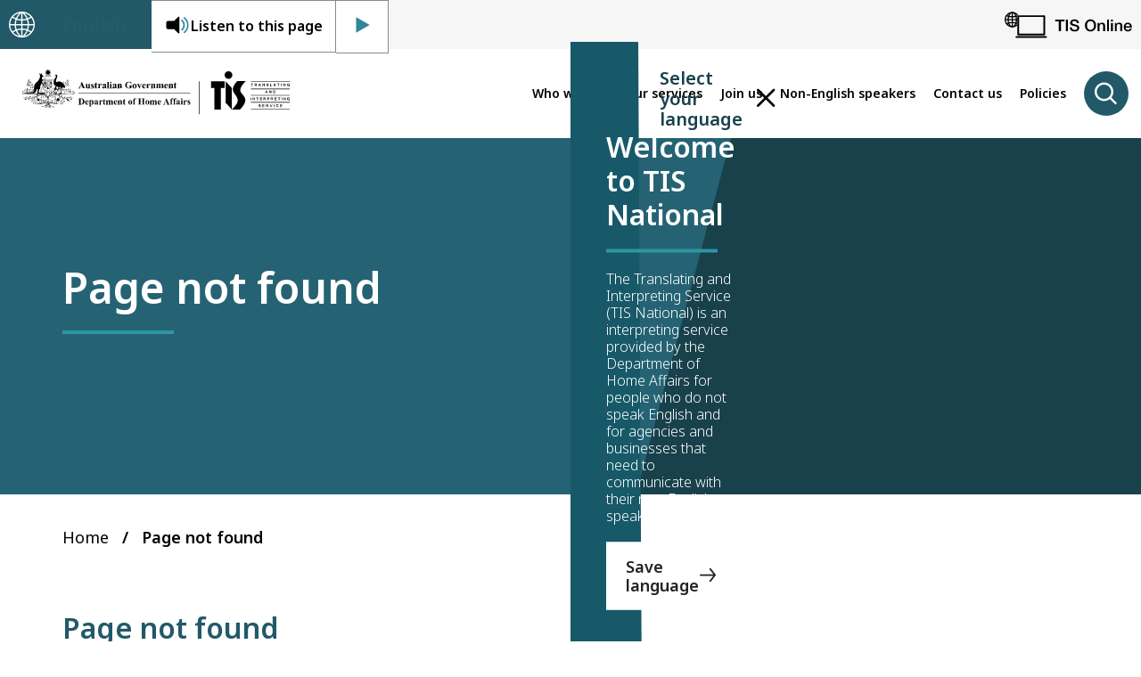

--- FILE ---
content_type: text/html; charset=utf-8
request_url: https://www.tisnational.gov.au/Agencies/Help-using-TIS-National-services/Telephone-interpreting.aspx
body_size: 21717
content:

<!DOCTYPE html>
<html lang="en">
<head>
    <title>Translating and Interpreting Service (TIS National)</title>
    <!-- Google Tag Manager -->
    <script>
        (function (w, d, s, l, i) {
            w[l] = w[l] || []; w[l].push({
                'gtm.start':
                    new Date().getTime(), event: 'gtm.js'
            }); var f = d.getElementsByTagName(s)[0],
                j = d.createElement(s), dl = l != 'dataLayer' ? '&l=' + l : ''; j.async = true; j.src =
                    'https://www.googletagmanager.com/gtm.js?id=' + i + dl; f.parentNode.insertBefore(j, f);
        })(window, document, 'script', 'dataLayer', 'GTM-5BTV8PJ');</script>
    <!-- End Google Tag Manager -->
    <meta name="viewport" charset="utf-8" content="width=device-width, initial-scale=1.0" />
    
    <link rel="stylesheet" href="/assets/style.css">
    <link rel="icon" type="image/x-icon" href="/Assets/Source/favicon.ico" />
    <link rel="canonical" href="http://www.tisnational.gov.au/page-not-found" />
    <script type="text/javascript" defer src="/assets/unsupported-browser.js"></script>
    <script type="text/javascript" defer src="/assets/index.js"></script>
    <script type="text/javascript" src="/assets/rs.config.js" data-rs-id="8354" data-rs-lang="en_au"></script>
    <meta content="goT12xd-VF3Q5PYV-LuODml1FA_zeeCDMcVaFpYMf6o" name="google-site-verification" />
</head>
<body>
    <!-- Google Tag Manager (noscript) -->
    <noscript>
        <iframe src="https://www.googletagmanager.com/ns.html?id=GTM-5BTV8PJ"
                height="0" width="0" style="display:none;visibility:hidden"></iframe>
    </noscript>
    <!-- End Google Tag Manager (noscript) -->

    
<header class="navigation">
    <div class="navigation__row-first">
        <div class="navigation__row-first-container">
            
<div class="navigation__language-selector">
    
    <div class="language-selector-dialog">
        <div class="language-selector-dialog__entrance">
            <button class="language-selector__entrance-button" data-modal-open-target="dialog__language-selector-dialog" aria-label="language selector">
                <span class="icon-earth"></span>
                <span class="language-selector__entrance-text">English</span>
            </button>
        </div>
        <div role="dialog" class="language-selector-dialog__dialog-wrapper l-dialog" id="dialog__language-selector-dialog">
            
            <div class="language-selector">
                <div class="language-selector__header">
                    <h3 class="language-selector__header-text">
                        Select your language
                    </h3>
                    <button class="language-selector__close-button" data-modal-close-target="dialog__language-selector-dialog" aria-label="close">
                        <span class="icon-close"></span>
                    </button>
                </div>
                <div class="language-selector__body">
                    <div class="language-selector__inner">
                        <ul class="language-selector__language-list">
                                <li><a aria-label="Arabic - العربية" href="/ar/Page-not-found" lang="ar"><span>Arabic - العربية</span></a></li>
                                <li><a aria-label="Chinese (Simplified) - 简体中文" href="/zh-CN/Page-not-found" lang="zh-CN"><span>Chinese (Simplified) - 简体中文</span></a></li>
                                <li><a aria-label="Chinese (Traditional) - 繁體中文" href="/zh-TW/Page-not-found" lang="zh-TW"><span>Chinese (Traditional) - 繁體中文</span></a></li>
                                <li><a aria-label="Dari - درى (افغانستان)" href="/prs-AF/Page-not-found" lang="prs-AF"><span>Dari - درى (افغانستان)</span></a></li>
                                <li><a aria-label="English" href="/en/Page-not-found" lang="en"><span>English</span></a></li>
                                <li><a aria-label="Farsi - فارسی" href="/fa/Page-not-found" lang="fa"><span>Farsi - فارسی</span></a></li>
                                <li><a aria-label="Finnish - suomi (Suomi)" href="/fi-FI/Page-not-found" lang="fi-FI"><span>Finnish - suomi (Suomi)</span></a></li>
                                <li><a aria-label="Greek - Ελληνικά" href="/el/Page-not-found" lang="el"><span>Greek - Ελληνικά</span></a></li>
                                <li><a aria-label="Hazaragi - آزرگی" href="/haz/Page-not-found" lang="haz"><span>Hazaragi - آزرگی</span></a></li>
                                <li><a aria-label="Italian - italiano" href="/it/Page-not-found" lang="it"><span>Italian - italiano</span></a></li>
                                <li><a aria-label="Khmer - ខ្មែរ" href="/km/Page-not-found" lang="km"><span>Khmer - ខ្មែរ</span></a></li>
                                <li><a aria-label="Korean - 한국어" href="/ko/Page-not-found" lang="ko"><span>Korean - 한국어</span></a></li>
                                <li><a aria-label="Myanmar Language - ဗမာ (မြန်မာ)" href="/bur/Page-not-found" lang="bur"><span>Myanmar Language - ဗမာ (မြန်မာ)</span></a></li>
                                <li><a aria-label="Nepali - नेपाली" href="/ne/Page-not-found" lang="ne"><span>Nepali - नेपाली</span></a></li>
                                <li><a aria-label="Pashto - پښتو" href="/ps/Page-not-found" lang="ps"><span>Pashto - پښتو</span></a></li>
                                <li><a aria-label="Rohingya - Ru&#225;ingga" href="/rhg/Page-not-found" lang="rhg"><span>Rohingya - Ru&#225;ingga</span></a></li>
                                <li><a aria-label="Russian - русский" href="/ru/Page-not-found" lang="ru"><span>Russian - русский</span></a></li>
                                <li><a aria-label="Serbian - srpski" href="/sr/Page-not-found" lang="sr"><span>Serbian - srpski</span></a></li>
                                <li><a aria-label="S&#39;gaw Karen - မြန်မာစာ" href="/kar/Page-not-found" lang="kar"><span>S&#39;gaw Karen - မြန်မာစာ</span></a></li>
                                <li><a aria-label="Somali - Soomaali" href="/so/Page-not-found" lang="so"><span>Somali - Soomaali</span></a></li>
                                <li><a aria-label="Spanish - espa&#241;ol" href="/es/Page-not-found" lang="es"><span>Spanish - espa&#241;ol</span></a></li>
                                <li><a aria-label="Tamil - தமிழ்" href="/ta/Page-not-found" lang="ta"><span>Tamil - தமிழ்</span></a></li>
                                <li><a aria-label="Thai - ไทย (ไทย)" href="/th-TH/Page-not-found" lang="th-TH"><span>Thai - ไทย (ไทย)</span></a></li>
                                <li><a aria-label="Turkish - T&#252;rk&#231;e" href="/tr/Page-not-found" lang="tr"><span>Turkish - T&#252;rk&#231;e</span></a></li>
                                <li><a aria-label="Urdu - اُردو" href="/ur/Page-not-found" lang="ur"><span>Urdu - اُردو</span></a></li>
                                <li><a aria-label="Vietnamese - Ti&#234;́ng Việt" href="/vi/Page-not-found" lang="vi"><span>Vietnamese - Ti&#234;́ng Việt</span></a></li>
                        </ul>
                    </div>
                </div>
            </div>
        </div>
    </div>

    
    <div class="l-dialog-modal__backdrop">
        <div role="dialog" class="language-selector-modal l-dialog-modal" id="modal__language-selector-modal">
            <div class="language-selector-modal__inner">
                <div class="language-selector-modal__paragraph-wrapper">
                    <div class="language-selector-modal__paragraph-wrapper-inner">
                            <div lang="ar">
                                <div class="language-selector-modal__title">
                                    <h1>أهلاً بك في خدمة الترجمة الخطية والشفهية (TIS National)</h1>
                                </div>
                                <div class="divider"></div>
                                <div class="language-selector-modal__summary">
                                    <p>خدمة الترجمة التحريرية والشفهية (TIS National) هي خدمة ترجمة شفوية تقدمها وزارة الشؤون الداخلية للأشخاص الذين لا يتحدثون الإنجليزية وللوكالات والشركات التي تحتاج إلى التواصل مع عملائها الذين لا يتحدثون الإنجليزية.</p>
                                </div>
                                <div class="language-selector-modal__save-language-button-container">
                                    <a aria-label="Save Language" class="language-selector-modal__save-language-button btn__primary--white">حفظ اللغة</a>
                                </div>
                            </div>
                            <div lang="zh-CN">
                                <div class="language-selector-modal__title">
                                    <h1>TIS National欢迎你</h1>
                                </div>
                                <div class="divider"></div>
                                <div class="language-selector-modal__summary">
                                    <p><p>TIS National为不会说英语的人们以及需要与不会说英语的客户沟通的政府机构和企业提供口译服务。这些服务使不会说英语的人们能够在澳大利亚独立获取服务和信息。</p></p>
                                </div>
                                <div class="language-selector-modal__save-language-button-container">
                                    <a aria-label="Save Language" class="language-selector-modal__save-language-button btn__primary--white">保存语言</a>
                                </div>
                            </div>
                            <div lang="zh-TW">
                                <div class="language-selector-modal__title">
                                    <h1>TIS National歡迎您</h1>
                                </div>
                                <div class="divider"></div>
                                <div class="language-selector-modal__summary">
                                    <p>TIS National提供多種服務，所有英語能力有限的人士都可以請求口譯員協助，與商家或機構聯絡。</p>
                                </div>
                                <div class="language-selector-modal__save-language-button-container">
                                    <a aria-label="Save Language" class="language-selector-modal__save-language-button btn__primary--white">OK</a>
                                </div>
                            </div>
                            <div lang="prs-AF">
                                <div class="language-selector-modal__title">
                                    <h1>به TIS National خوش آمدید</h1>
                                </div>
                                <div class="divider"></div>
                                <div class="language-selector-modal__summary">
                                    <p>تیس نشنال (TIS National ) خدمات ترجمانی شفاهی را در اختیار افراد غیر انگلیسی زبان و ادارات و کسب و کار هایی قرار می دهد که ضرورت دارند با مشتریان غیر انگلیسی زبان خود ارتباط برقرار نمایند.&nbsp; این خدمات غیر انگلیسی زبان ها را توانمند می سازد تا به طور مستقل بتوانند به خدمات و معلومات در استرالیا دسترسی پیدا کنند.</p>
                                </div>
                                <div class="language-selector-modal__save-language-button-container">
                                    <a aria-label="Save Language" class="language-selector-modal__save-language-button btn__primary--white">OK</a>
                                </div>
                            </div>
                            <div lang="en">
                                <div class="language-selector-modal__title">
                                    <h1>Welcome to TIS National</h1>
                                </div>
                                <div class="divider"></div>
                                <div class="language-selector-modal__summary">
                                    <p>The Translating and Interpreting Service (TIS National) is an interpreting service provided by the Department of Home Affairs for people who do not speak English and for agencies and businesses that need to communicate with their non-English speaking clients.</p>
                                </div>
                                <div class="language-selector-modal__save-language-button-container">
                                    <a aria-label="Save Language" class="language-selector-modal__save-language-button btn__primary--white">Save language</a>
                                </div>
                            </div>
                            <div lang="fa">
                                <div class="language-selector-modal__title">
                                    <h1>به TIS National خوش آمدید</h1>
                                </div>
                                <div class="divider"></div>
                                <div class="language-selector-modal__summary">
                                    <p>TIS National به کسانی که به زبان انگلیسی صحبت نمی کنند و همچنین به سازمان ها و شرکت هایی که نیاز دارند با ارباب رجوع غیرانگیسی-زبان خود ارتباط برقرار نمایند خدمات ترجمه شفاهی ارائه می دهد. این خدمات به غیرانگلیسی-زبان ها امکان می دهد که در استرالیا مستقلاً به خدمات و اطلاعات دسترسی پیدا کنند.</p>
                                </div>
                                <div class="language-selector-modal__save-language-button-container">
                                    <a aria-label="Save Language" class="language-selector-modal__save-language-button btn__primary--white">OK</a>
                                </div>
                            </div>
                            <div lang="fi-FI">
                                <div class="language-selector-modal__title">
                                    <h1>Tervetuloa tutustumaan TIS National - tulkkipalveluun</h1>
                                </div>
                                <div class="divider"></div>
                                <div class="language-selector-modal__summary">
                                    <p>Tulkkipalvelu tarjoaa tulkkauspalveluita henkil&ouml;ille, jotka eiv&auml;t puhu englantia, sek&auml; virastoille ja liikeyrityksille heid&auml;n viestint&auml;&auml;ns&auml; asiakkaiden kanssa, jotka eiv&auml;t puhu englantia. Palvelujen avulla my&ouml;s henkil&ouml;t, jotka eiv&auml;t puhu englantia, voivat itsen&auml;isesti saada palveluja ja tietoa Australiassa.</p>
                                </div>
                                <div class="language-selector-modal__save-language-button-container">
                                    <a aria-label="Save Language" class="language-selector-modal__save-language-button btn__primary--white">OK</a>
                                </div>
                            </div>
                            <div lang="el">
                                <div class="language-selector-modal__title">
                                    <h1>Καλώς ορίσατε στο TIS National</h1>
                                </div>
                                <div class="divider"></div>
                                <div class="language-selector-modal__summary">
                                    <p><p>&Eta; TIS National &pi;&alpha;&rho;έ&chi;&epsilon;&iota; &upsilon;&pi;&eta;&rho;&epsilon;&sigma;ί&epsilon;&sigmaf; &delta;&iota;&epsilon;&rho;&mu;&eta;&nu;&epsilon;ί&alpha;&sigmaf; &sigma;&epsilon; ά&tau;&omicron;&mu;&alpha; &pi;&omicron;&upsilon; &delta;&epsilon;&nu; &mu;&iota;&lambda;ά&nu;&epsilon; &alpha;&gamma;&gamma;&lambda;&iota;&kappa;ά &kappa;&alpha;&iota; &sigma;&epsilon; &upsilon;&pi;&eta;&rho;&epsilon;&sigma;ί&epsilon;&sigmaf; &kappa;&alpha;&iota; &epsilon;&pi;&iota;&chi;&epsilon;&iota;&rho;ή&sigma;&epsilon;&iota;&sigmaf; &pi;&omicron;&upsilon; &chi;&rho;&epsilon;&iota;ά&zeta;&epsilon;&tau;&alpha;&iota; &nu;&alpha; &epsilon;&pi;&iota;&kappa;&omicron;&iota;&nu;&omega;&nu;&omicron;ύ&nu; &mu;&epsilon; &tau;&omicron;&upsilon;&sigmaf; &mu;&eta; &alpha;&gamma;&gamma;&lambda;ό&phi;&omega;&nu;&omicron;&upsilon;&sigmaf; &pi;&epsilon;&lambda;ά&tau;&epsilon;&sigmaf; &tau;&omicron;&upsilon;&sigmaf;. &Alpha;&upsilon;&tau;έ&sigmaf; &omicron;&iota; &upsilon;&pi;&eta;&rho;&epsilon;&sigma;ί&epsilon;&sigmaf; &epsilon;&pi;&iota;&tau;&rho;έ&pi;&omicron;&upsilon;&nu; &sigma;&tau;&alpha; &mu;&eta; &alpha;&gamma;&gamma;&lambda;ό&phi;&omega;&nu;&alpha; ά&tau;&omicron;&mu;&alpha; &nu;&alpha; έ&chi;&omicron;&upsilon;&nu; &epsilon;&xi; &iota;&delta;ί&omicron;&iota;&sigmaf; &pi;&rho;ό&sigma;&beta;&alpha;&sigma;&eta; &sigma;&epsilon; &upsilon;&pi;&eta;&rho;&epsilon;&sigma;ί&epsilon;&sigmaf; &kappa;&alpha;&iota; &pi;&lambda;&eta;&rho;&omicron;&phi;&omicron;&rho;ί&epsilon;&sigmaf; &sigma;&tau;&eta;&nu; &Alpha;&upsilon;&sigma;&tau;&rho;&alpha;&lambda;ί&alpha;.</p>
<br /></p>
                                </div>
                                <div class="language-selector-modal__save-language-button-container">
                                    <a aria-label="Save Language" class="language-selector-modal__save-language-button btn__primary--white">OK</a>
                                </div>
                            </div>
                            <div lang="haz">
                                <div class="language-selector-modal__title">
                                    <h1>د ترجمانی نوشتاری و گفتاری ( TIS National ) خوش آمدین </h1>
                                </div>
                                <div class="divider"></div>
                                <div class="language-selector-modal__summary">
                                    <p>تیس نیشنل خدمات ترجمانی دیره بلدی کسایکھ انگلسی توره نموگیھ و بلدی ارگانھا و بیزنیس ھا کھ میخوایھ قنجغھ مشتری کھ انگلسی توره<br />
نموگیھ د تماس شونھ. ای خدمات بلدی کسایکھ انگلسی توره نموگیھ تا بیتنھ مستقل دسترسی د خدمات و معلومات د استرالیا دیشتھ باشھ.<br />
<div>&nbsp;</div></p>
                                </div>
                                <div class="language-selector-modal__save-language-button-container">
                                    <a aria-label="Save Language" class="language-selector-modal__save-language-button btn__primary--white">OK</a>
                                </div>
                            </div>
                            <div lang="it">
                                <div class="language-selector-modal__title">
                                    <h1>Benvenuto a TIS National</h1>
                                </div>
                                <div class="divider"></div>
                                <div class="language-selector-modal__summary">
                                    <p><p>TIS National fornisce servizi d&rsquo;interpretariato a persone che non parlano inglese e ad enti e aziende che hanno bisogno di comunicare con i loro clienti che non parlano inglese. Questi servizi consentono a chi non parla l&rsquo;inglese di accedere in modo indipendente a servizi e a informazioni in Australia.&nbsp;</p></p>
                                </div>
                                <div class="language-selector-modal__save-language-button-container">
                                    <a aria-label="Save Language" class="language-selector-modal__save-language-button btn__primary--white">OK</a>
                                </div>
                            </div>
                            <div lang="km">
                                <div class="language-selector-modal__title">
                                    <h1>សូមស្វាគមន៍មកកាន់ TIS National </h1>
                                </div>
                                <div class="divider"></div>
                                <div class="language-selector-modal__summary">
                                    <p><p><span style="line-height: 107%;">TIS National </span><span style="line-height: 107%;">ផ្តល់ជូនសេវាបកប្រែភាសាដល់អស់អ្នកមិនចេះនិយាយភាសាអង់គ្លេស និងភ្នាក់ងារ ហើយនិងអាជីវកម្មទាំងឡាយដែលត្រូវការទំនាក់ទំនងជាមួយ អតិថិជនរបស់ពួកគេដែលមិនចេះនិយាយភាសាអង់គ្លេស។ សេវាកម្មទាំងនេះអាចឱ្យអ្នកមិនចេះនិយាយភាសាអង់គ្លេសទទួលបានសេវាកម្ម និងព័ត៌មានដោយឯករាជ្យ នៅក្នុងប្រទេសអូស្ត្រាលី។</span></p></p>
                                </div>
                                <div class="language-selector-modal__save-language-button-container">
                                    <a aria-label="Save Language" class="language-selector-modal__save-language-button btn__primary--white">OK</a>
                                </div>
                            </div>
                            <div lang="ko">
                                <div class="language-selector-modal__title">
                                    <h1>TIS National에 오신 것을 환영합니다.</h1>
                                </div>
                                <div class="divider"></div>
                                <div class="language-selector-modal__summary">
                                    <p>TIS National 은 영어를 사용하지 않는 사람들 및 비영어사용자 고객들과 의사 소통을 해야 하는 기관이나 사업체에 통역서비스를 제공합니다. 이러한 서비스를 통하여, 비영어사용자는 호주에서 독립적으로 서비스와 정보를 이용할 수 있습니다.</p>
                                </div>
                                <div class="language-selector-modal__save-language-button-container">
                                    <a aria-label="Save Language" class="language-selector-modal__save-language-button btn__primary--white">Ok</a>
                                </div>
                            </div>
                            <div lang="bur">
                                <div class="language-selector-modal__title">
                                    <h1>Welcome to TIS National</h1>
                                </div>
                                <div class="divider"></div>
                                <div class="language-selector-modal__summary">
                                    <p>Placeholder: Please translate</p>
                                </div>
                                <div class="language-selector-modal__save-language-button-container">
                                    <a aria-label="Save Language" class="language-selector-modal__save-language-button btn__primary--white">Click to save</a>
                                </div>
                            </div>
                            <div lang="ne">
                                <div class="language-selector-modal__title">
                                    <h1>TIS National मा स्वागत छ </h1>
                                </div>
                                <div class="divider"></div>
                                <div class="language-selector-modal__summary">
                                    <p><p><span style="line-height: 107%;">TIS National ले अंग्रेजी नबोल्ने मानिसहरूलाई र आफ्ना अंग्रेजी नबोल्ने सेवाग्राहीहरूसँग सञ्चार गर्न आवश्यक पर्ने एजेन्सी तथा व्यवसायहरूलाई दोभाषे सेवाहरू उपलब्ध गराउँछ। यी सेवाहरूले अंग्रेजी भाषा नबोल्ने मानिसहरूलाई अष्ट्रेलियाका सेवाहरू तथा जानकारीमा स्वतन्त्र रूपले पहुँच गर्न सक्षम बनाउँछन्।</span></p></p>
                                </div>
                                <div class="language-selector-modal__save-language-button-container">
                                    <a aria-label="Save Language" class="language-selector-modal__save-language-button btn__primary--white">OK</a>
                                </div>
                            </div>
                            <div lang="ps">
                                <div class="language-selector-modal__title">
                                    <h1>TIS National ته ښه راغلاست </h1>
                                </div>
                                <div class="divider"></div>
                                <div class="language-selector-modal__summary">
                                    <p><p dir="RTL" style="text-align: right;"><span dir="LTR" style="line-height: 110%;">TIS</span><span style="line-height: 110%;"> نیشنل هغه خلکو ته د ژباړې خدمات وړاندې کوي چې په انګلسي ژبه خبرې نشي کولی او همدارنګه هغه ادارو او سوداګریو ته هم خدمات وړاندې کوي چې د خپلو هغه مراجعه کونکو سره ارتباط نیسي کوم چې په انګلسي ژبه نشي غږیدلی،دا خدمتونه په انګلسي ژبه نه پوهیدونکي افرادو ته وړتیا ورکوي چې په خپلواک ډول په آسټریلیا کې خدماتو او معلوماتو ته لاسرسی ولري.</span></p></p>
                                </div>
                                <div class="language-selector-modal__save-language-button-container">
                                    <a aria-label="Save Language" class="language-selector-modal__save-language-button btn__primary--white">OK</a>
                                </div>
                            </div>
                            <div lang="rhg">
                                <div class="language-selector-modal__title">
                                    <h1>TIS National &#243;t Welkom</h1>
                                </div>
                                <div class="divider"></div>
                                <div class="language-selector-modal__summary">
                                    <p><p><span style="line-height: 110%;">TIS National hot&aacute; b&aacute;&ntilde;gidoya h&eacute;dmot &oacute;kkol de zar&aacute; Ingirazi hot&aacute; no&oacute; hoo, ar ze ej&eacute;nsi y&aacute; hasharbar ottu oinno zuban ot taalukat gor&iacute;b&eacute;lla modot lage Ingirazi no&oacute; hoo de kl&aacute;iyen or f&uacute;a&ntilde;ti.&nbsp; Ay h&eacute;dmot &oacute;kkol zar&aacute; Ingirazi hot&aacute; hoi no&oacute; fare, &iacute;tar&aacute;re maalumat faibell&aacute; as&aacute;n gori de. </span></p></p>
                                </div>
                                <div class="language-selector-modal__save-language-button-container">
                                    <a aria-label="Save Language" class="language-selector-modal__save-language-button btn__primary--white">OK</a>
                                </div>
                            </div>
                            <div lang="ru">
                                <div class="language-selector-modal__title">
                                    <h1>Добро пожаловать в TIS National</h1>
                                </div>
                                <div class="divider"></div>
                                <div class="language-selector-modal__summary">
                                    <p><p><span>TIS National предоставляет переводческие услуги для людей, не говорящих по-английски, а также для организаций и бизнесов, которым нужно связаться с клиентами, не говорящими по-английски. Эти услуги позволяют людям, не говорящим по-английски, самостоятельно получать доступ к услугам и информации в Австралии.</span></p></p>
                                </div>
                                <div class="language-selector-modal__save-language-button-container">
                                    <a aria-label="Save Language" class="language-selector-modal__save-language-button btn__primary--white">OK</a>
                                </div>
                            </div>
                            <div lang="sr">
                                <div class="language-selector-modal__title">
                                    <h1>Добродошли у TIS National</h1>
                                </div>
                                <div class="divider"></div>
                                <div class="language-selector-modal__summary">
                                    <p><p>TIS National пружа преводилачке услуге особама које не говоре енглески и агенцијама и бизнисима који требају да комуницирају са њиховим клијентима који не говоре енглески. Ове услуге омогућују особама које не говоре енглески да самостално користе услуге и информације у Аустралији.</p></p>
                                </div>
                                <div class="language-selector-modal__save-language-button-container">
                                    <a aria-label="Save Language" class="language-selector-modal__save-language-button btn__primary--white">OK</a>
                                </div>
                            </div>
                            <div lang="kar">
                                <div class="language-selector-modal__title">
                                    <h1>တူၢ်လိၥ်မုၥ်နၤဆူ TIS National အအိၣ်</h1>
                                </div>
                                <div class="divider"></div>
                                <div class="language-selector-modal__summary">
                                    <p>TIS National ဟ့ၣ်လီၤ တၢ်ကတိၤကျိးထံအတၢ်မၤစၢၤ ဆူပှၤလၢအတကတိၤအဲကလံးကျိာ်သ့ၣ်တဖၣ် ဒီး ဆူခၢၣ်စးကရၢတဖၣ် ဒီး ပနံာ်တၢ်ကၤတၢ်မၤသ့ၣ်တဖၣ် လၢအလိၣ်ဆဲးကျိးဒီး အပှၤစူးကါတၢ်ဖိ လၢတကတိၤအဲကလံးကျိာ်သ့ၣ်တဖၣ်န့ၣ်လီၤ.&nbsp; တၢ်ဟ့ၣ်မၤစၢၤသ့ၣ်တဖၣ်အံၤ ဒုးသ့ဒုးဘၣ် ပှၤတကတိၤအဲးကလံးကျိာ်သ့ၣ်တဖၣ် ဒ်သိး ကမၤန့ၢ် တၢ်ဟ့ၣ်မၤစၢၤ ဒီး တၢ်ဂ့ၢ်တၢ်ကျိၤ လၢအနီၢ်ကစၢ်ဒၣ်ဝဲ ဖဲကီၢ်အီးစထြ့လယါအပူၤန့ၣ်လီၤ.</p>
                                </div>
                                <div class="language-selector-modal__save-language-button-container">
                                    <a aria-label="Save Language" class="language-selector-modal__save-language-button btn__primary--white">OK</a>
                                </div>
                            </div>
                            <div lang="so">
                                <div class="language-selector-modal__title">
                                    <h1>Ku soo dhowaada TIS National</h1>
                                </div>
                                <div class="divider"></div>
                                <div class="language-selector-modal__summary">
                                    <p><p><span>TIS National waxay </span><span>siisaa</span><span> adeegyada turjumaa</span><span>da</span><span> dadka aan ku hadlin Ingiriis</span><span>ka</span><span> iyo hay'adaha iyo ganacsiyada u baahan inay la xiriiraan macaamiisha aan Ingiriisiga ku hadlin. Adeegyadan waxay u suurtageliyaan kuwa aan Ingiriiska ku hadlin inay si madaxbanaan u helaan adeegyada iyo macluumaadka Australia.</span></p></p>
                                </div>
                                <div class="language-selector-modal__save-language-button-container">
                                    <a aria-label="Save Language" class="language-selector-modal__save-language-button btn__primary--white">OK</a>
                                </div>
                            </div>
                            <div lang="es">
                                <div class="language-selector-modal__title">
                                    <h1>Bienvenido a TIS National</h1>
                                </div>
                                <div class="divider"></div>
                                <div class="language-selector-modal__summary">
                                    <p><p>El Translating and Interpreting Service (Servicio de Traducci&oacute;n e Interpretaci&oacute;n, TIS National), es un servicio de interpretaci&oacute;n proporcionado por el&nbsp;Department of Home Affairs para personas que no hablan ingl&eacute;s y para agencias y empresas que necesitan comunicarse con clientes que no hablan ingl&eacute;s.</p></p>
                                </div>
                                <div class="language-selector-modal__save-language-button-container">
                                    <a aria-label="Save Language" class="language-selector-modal__save-language-button btn__primary--white">OK</a>
                                </div>
                            </div>
                            <div lang="ta">
                                <div class="language-selector-modal__title">
                                    <h1>TIS National உங்களை வரவேற்கிறது</h1>
                                </div>
                                <div class="divider"></div>
                                <div class="language-selector-modal__summary">
                                    <p><p><span style="line-height: 107%;">TIS </span><span style="line-height: 107%;">நேஷனல்</span><span style="line-height: 107%;">, </span><span style="line-height: 107%;">ஆங்கிலம் பேசாதவர்களுக்காகவும், ஆங்கிலம் மொழி பேசாத தங்கள் வாடிக்கையாளர்களுடன் தொடர்புகொள்ள விரும்பும் முகவர்கள் மற்றும் வணிகங்களுக்காகவும் உரைபெயர்ப்பு சேவைகளை அளிக்கிறது. இந்தச் சேவைகளானது ஆங்கிலம் பேசாதவர்கள் ஆஸ்திரேலியாவில் உள்ள சேவைகள் மற்றும் தகவலை சுதந்திரமாக அணுக உதவுகிறது.</span></p></p>
                                </div>
                                <div class="language-selector-modal__save-language-button-container">
                                    <a aria-label="Save Language" class="language-selector-modal__save-language-button btn__primary--white">Ok</a>
                                </div>
                            </div>
                            <div lang="th-TH">
                                <div class="language-selector-modal__title">
                                    <h1>ยินดีต้อนรับสู่ TIS National</h1>
                                </div>
                                <div class="divider"></div>
                                <div class="language-selector-modal__summary">
                                    <p><p class="1"><span style="line-height: 110%;">TIS National ให้บริการล่ามแก่ผู้ที่ไม่พูดภาษาอังกฤษ ซึ่งรวมถึงหน่วยงานและธุรกิจต่างๆ ที่จำเป็นต้องสื่อสารกับผู้รับบริการ<br />
ที่ไม่พูดภาษาอังกฤษ บริการเหล่านี้ ทำให้ผู้ที่ไม่พูดภาษาอังกฤษสามารถใช้บริการและเข้าถึงข้อมูลต่างๆ ในประเทศออสเตรเลีย<br />
ได้ด้วยตนเอง</span></p></p>
                                </div>
                                <div class="language-selector-modal__save-language-button-container">
                                    <a aria-label="Save Language" class="language-selector-modal__save-language-button btn__primary--white">OK</a>
                                </div>
                            </div>
                            <div lang="tr">
                                <div class="language-selector-modal__title">
                                    <h1>TIS National&#39;a Hoş Geldiniz</h1>
                                </div>
                                <div class="divider"></div>
                                <div class="language-selector-modal__summary">
                                    <p><p>TIS National, İngilizce konuşamayanlara ve m&uuml;şterileriyle İngilizce iletişim kurması gereken devlet daireleri ve
işletmelere terc&uuml;manlık hizmetleri sağlar. Bu hizmetler, İngilizce konuşamayanlara Avustralya i&ccedil;indeki hizmetlere
ve bilgilere bağımsız olarak erişmeleri i&ccedil;in olanak sağlar.</p></p>
                                </div>
                                <div class="language-selector-modal__save-language-button-container">
                                    <a aria-label="Save Language" class="language-selector-modal__save-language-button btn__primary--white">Ok</a>
                                </div>
                            </div>
                            <div lang="ur">
                                <div class="language-selector-modal__title">
                                    <h1>TIS National میں خوش آمدید</h1>
                                </div>
                                <div class="divider"></div>
                                <div class="language-selector-modal__summary">
                                    <p><p dir="RTL" style="text-align: right;"><span dir="LTR" style="line-height: 110%;">TIS</span><span style="line-height: 110%;"> نیشنل ایسے افراد کو زبانی ترجمے کی خدمات فراہم کرتی ہے جو انگریزی نہیں بولتے اور اس کے ساتھ ساتھ ایسی ایجنسیوں اور کاروباری اداروں کو بھی زبانی ترجمے کی خدمات فراہم کرتی ہے جو اپنے انگریزی نہ بولنے والے صارفین سے بات چیت کرنا چاہتے ہیں۔ ان خدمات کی وجہ سے انگریزی نہ بولنے والے افراد آزادانہ طور پر آسٹریلیا میں خدمات اور معلومات تک رسائی حاصل کرسکتے ہیں۔ </span></p></p>
                                </div>
                                <div class="language-selector-modal__save-language-button-container">
                                    <a aria-label="Save Language" class="language-selector-modal__save-language-button btn__primary--white">OK</a>
                                </div>
                            </div>
                            <div lang="vi">
                                <div class="language-selector-modal__title">
                                    <h1>Ch&#224;o mừng qu&#253; vị đến với TIS National</h1>
                                </div>
                                <div class="divider"></div>
                                <div class="language-selector-modal__summary">
                                    <p><p>TIS To&agrave;n quốc cung cấp dịch vụ th&ocirc;ng dịch cho những người kh&ocirc;ng n&oacute;i tiếng Anh v&agrave; cho c&aacute;c cơ quan v&agrave; doanh nghiệp cần giao tiếp với kh&aacute;ch h&agrave;ng kh&ocirc;ng n&oacute;i được tiếng Anh. C&aacute;c dịch vụ n&agrave;y gi&uacute;p người kh&ocirc;ng n&oacute;i tiếng Anh c&oacute; thể tự tiếp cận c&aacute;c dịch vụ v&agrave; th&ocirc;ng tin ở &Uacute;c.</p></p>
                                </div>
                                <div class="language-selector-modal__save-language-button-container">
                                    <a aria-label="Save Language" class="language-selector-modal__save-language-button btn__primary--white">Ok</a>
                                </div>
                            </div>
                    </div>
                    <div class="language-selector-modal__paragraph-wrapper-trapezoid"></div>
                </div>
                <div class="language-selector-modal__selector-wrapper">
                    
                    <div class="language-selector">
                        <div class="language-selector__header">
                            <h3 class="language-selector__header-text">
                                Select your language
                            </h3>
                            <button class="language-selector__close-button" data-modal-close-target="modal__language-selector-modal" aria-label="close">
                                <span class="icon-close"></span>
                            </button>
                        </div>
                        <div class="language-selector__body">
                            <div class="language-selector__inner">
                                <ul class="language-selector__language-list">
                                        <li><a href="/ar/Page-not-found" lang="ar"><span>Arabic - العربية</span></a></li>
                                        <li><a href="/zh-CN/Page-not-found" lang="zh-CN"><span>Chinese (Simplified) - 简体中文</span></a></li>
                                        <li><a href="/zh-TW/Page-not-found" lang="zh-TW"><span>Chinese (Traditional) - 繁體中文</span></a></li>
                                        <li><a href="/prs-AF/Page-not-found" lang="prs-AF"><span>Dari - درى (افغانستان)</span></a></li>
                                        <li><a href="/en/Page-not-found" lang="en"><span>English</span></a></li>
                                        <li><a href="/fa/Page-not-found" lang="fa"><span>Farsi - فارسی</span></a></li>
                                        <li><a href="/fi-FI/Page-not-found" lang="fi-FI"><span>Finnish - suomi (Suomi)</span></a></li>
                                        <li><a href="/el/Page-not-found" lang="el"><span>Greek - Ελληνικά</span></a></li>
                                        <li><a href="/haz/Page-not-found" lang="haz"><span>Hazaragi - آزرگی</span></a></li>
                                        <li><a href="/it/Page-not-found" lang="it"><span>Italian - italiano</span></a></li>
                                        <li><a href="/km/Page-not-found" lang="km"><span>Khmer - ខ្មែរ</span></a></li>
                                        <li><a href="/ko/Page-not-found" lang="ko"><span>Korean - 한국어</span></a></li>
                                        <li><a href="/bur/Page-not-found" lang="bur"><span>Myanmar Language - ဗမာ (မြန်မာ)</span></a></li>
                                        <li><a href="/ne/Page-not-found" lang="ne"><span>Nepali - नेपाली</span></a></li>
                                        <li><a href="/ps/Page-not-found" lang="ps"><span>Pashto - پښتو</span></a></li>
                                        <li><a href="/rhg/Page-not-found" lang="rhg"><span>Rohingya - Ru&#225;ingga</span></a></li>
                                        <li><a href="/ru/Page-not-found" lang="ru"><span>Russian - русский</span></a></li>
                                        <li><a href="/sr/Page-not-found" lang="sr"><span>Serbian - srpski</span></a></li>
                                        <li><a href="/kar/Page-not-found" lang="kar"><span>S&#39;gaw Karen - မြန်မာစာ</span></a></li>
                                        <li><a href="/so/Page-not-found" lang="so"><span>Somali - Soomaali</span></a></li>
                                        <li><a href="/es/Page-not-found" lang="es"><span>Spanish - espa&#241;ol</span></a></li>
                                        <li><a href="/ta/Page-not-found" lang="ta"><span>Tamil - தமிழ்</span></a></li>
                                        <li><a href="/th-TH/Page-not-found" lang="th-TH"><span>Thai - ไทย (ไทย)</span></a></li>
                                        <li><a href="/tr/Page-not-found" lang="tr"><span>Turkish - T&#252;rk&#231;e</span></a></li>
                                        <li><a href="/ur/Page-not-found" lang="ur"><span>Urdu - اُردو</span></a></li>
                                        <li><a href="/vi/Page-not-found" lang="vi"><span>Vietnamese - Ti&#234;́ng Việt</span></a></li>
                                </ul>
                            </div>
                        </div>
                    </div>
                </div>
            </div>
        </div>
    </div>
</div>
            <div class="navigation__readspeaker">
                <div class="readspeaker-container">
                    <div id="readspeaker_button" class="rs_skip rsbtn rs_preserve">
                        <a rel="nofollow" class="rsbtn_play" title="Listen to this page using ReadSpeaker webReader"
                           href="https://app-oc.readspeaker.com/cgi-bin/rsent&quest;customerid=8354&readid=rsReadId&url=%2fprs%2fInterpreters%2fInformation-for-current-TIS-National-interpreters%2fInterpreter-profiles%2fHoa-Nguyen.aspx&lang=en_au">
                            <span class="rsbtn_left rsimg rspart"><span class="rsbtn_text"><span>Listen to this page</span></span></span>
                            <span class="rsbtn_right rsimg rsplay rspart"></span>
                        </a>
                    </div>
                </div>
            </div>
            <div class="navigation__logo-TISOnline-desktop">
                <a aria-label="TIS Online" href="https://tisonline.tisnational.gov.au/" class="navigation__logo-TISOnline-desktop-link">
                    <img alt="TIS Online Logo" src="/Assets/Source/TISOnlineLogo.svg" />
                </a>
            </div>
        </div>
    </div>
    <div class="navigation__row-second">
        <div class="navigation__row-second-container">
                <div class="navigation__hamburger-icon-mobile">
                    <button aria-label="Menu" class="icon-hamburger"></button>
                </div>
            <nav class="navigation__main-nav">
                <div class="navigation__logo-DOHA">
                    <a aria-label="Home" href="/" class="navigation__logo-DOHA-link">
                        <img alt="DOHA Logo" src="/Assets/Source/DOHALogo.svg" />
                    </a>
                </div>
                    <div class="navigation__wrapper">
                        <div class="navigation__menu-title-mobile navigation__menu-title-mobile--root">
                            <div class="navigation__menu-title-inner">
                                <div class="navigation__menu-title-go-back">
                                    <button aria-label="Back" class="icon-chevron-left"></button>
                                </div>
                                <div class="navigation__menu-title-content">
                                    <span>Menu</span>
                                </div>
                                <div class="navigation__menu-title-close">
                                    <button aria-label="Close menu" class="icon-close"></button>
                                </div>
                            </div>
                        </div>
                        <div class="navigation__menu">
                            <div class="navigation__menu-level-1 navigation__menu-submenu">
                                <ul>
                                        <li>
                                            <div class="navigation__menu-item-mobile-wrapper navigation__menu-item-level-1-wrapper">
                                                <a aria-label="Who we are" href="/en/Who" class="navigation__menu-link--desktop">
                                                    <span>Who we are</span>
                                                </a>
                                                <a aira-label="Who we are" href="/en/Who" class="navigation__menu-link--mobile">
                                                    <span>Who we are</span>
                                                </a>
                                                <button class="navigation__next-menu-button navigation__menu-arrow--mobile" aria-label="Expand level 2 menu">
                                                    <span class="icon-arrow-right-bold"></span>
                                                </button>
                                            </div>
                                            <div class="navigation__menu-level-2 navigation__menu-submenu">
                                                <ul>
                                                        <li>
                                                            <div class="navigation__menu-item-mobile-wrapper navigation__menu-item-level-2-wrapper">
                                                                <a aria-label="About us" href="/en/Who/About-us" class="navigation__menu-link--desktop">
                                                                    <span>About us</span>
                                                                </a>
                                                                <a aria-label="About us" href="/en/Who/About-us" class="navigation__menu-link--mobile">
                                                                    <span>About us</span>
                                                                </a>
                                                                <span class="icon-arrow-right-bold navigation__menu-arrow--desktop"></span>
                                                                <button class="navigation__next-menu-button navigation__menu-arrow--mobile" aria-label="Expand level 3 menu">
                                                                    <span class="icon-arrow-right-bold"></span>
                                                                </button>
                                                            </div>
                                                            <div class="navigation__menu-level-3 navigation__menu-submenu">
                                                                <ul>
                                                                </ul>
                                                                <div class="navigation__logo-TISOnline-mobile">
                                                                    <a aria-label="TIS Online" href="https://tisonline.tisnational.gov.au" class="navigation__logo-TISOnline-mobile-link">
                                                                        <img alt="TIS Online Logo" src="/Assets/Source/TISOnlineLogo.svg" />
                                                                    </a>
                                                                </div>
                                                            </div>
                                                        </li>
                                                        <li>
                                                            <div class="navigation__menu-item-mobile-wrapper navigation__menu-item-level-2-wrapper">
                                                                <a aria-label="News and updates" href="/en/Who/News-and-updates" class="navigation__menu-link--desktop">
                                                                    <span>News and updates</span>
                                                                </a>
                                                                <a aria-label="News and updates" href="/en/Who/News-and-updates" class="navigation__menu-link--mobile">
                                                                    <span>News and updates</span>
                                                                </a>
                                                                <span class="icon-arrow-right-bold navigation__menu-arrow--desktop"></span>
                                                                <button class="navigation__next-menu-button navigation__menu-arrow--mobile" aria-label="Expand level 3 menu">
                                                                    <span class="icon-arrow-right-bold"></span>
                                                                </button>
                                                            </div>
                                                            <div class="navigation__menu-level-3 navigation__menu-submenu">
                                                                <ul>
                                                                        <li>
                                                                            <a aria-label="TIS National alerts" href="/en/Who/News-and-updates/TIS-National-alerts" class="navigation__menu-link--desktop">
                                                                                <span>TIS National alerts</span>
                                                                                <span class="icon-arrow-right-bold"></span>
                                                                            </a>
                                                                            <a aria-label="TIS National alerts" href="/en/Who/News-and-updates/TIS-National-alerts" class="navigation__menu-link--mobile">
                                                                                <span>TIS National alerts</span>
                                                                            </a>
                                                                        </li>
                                                                        <li>
                                                                            <a aria-label="News" href="/en/Who/News-and-updates/News" class="navigation__menu-link--desktop">
                                                                                <span>News</span>
                                                                                <span class="icon-arrow-right-bold"></span>
                                                                            </a>
                                                                            <a aria-label="News" href="/en/Who/News-and-updates/News" class="navigation__menu-link--mobile">
                                                                                <span>News</span>
                                                                            </a>
                                                                        </li>
                                                                        <li>
                                                                            <a aria-label="Interpreter profiles" href="/en/Who/News-and-updates/Interpreter-profiles" class="navigation__menu-link--desktop">
                                                                                <span>Interpreter profiles</span>
                                                                                <span class="icon-arrow-right-bold"></span>
                                                                            </a>
                                                                            <a aria-label="Interpreter profiles" href="/en/Who/News-and-updates/Interpreter-profiles" class="navigation__menu-link--mobile">
                                                                                <span>Interpreter profiles</span>
                                                                            </a>
                                                                        </li>
                                                                </ul>
                                                                <div class="navigation__logo-TISOnline-mobile">
                                                                    <a aria-label="TIS Online" href="https://tisonline.tisnational.gov.au" class="navigation__logo-TISOnline-mobile-link">
                                                                        <img alt="TIS Online Logo" src="/Assets/Source/TISOnlineLogo.svg" />
                                                                    </a>
                                                                </div>
                                                            </div>
                                                        </li>
                                                        <li>
                                                            <div class="navigation__menu-item-mobile-wrapper navigation__menu-item-level-2-wrapper">
                                                                <a aria-label="We speak your language" href="/en/Who/We-speak-your-language" class="navigation__menu-link--desktop">
                                                                    <span>We speak your language</span>
                                                                </a>
                                                                <a aria-label="We speak your language" href="/en/Who/We-speak-your-language" class="navigation__menu-link--mobile">
                                                                    <span>We speak your language</span>
                                                                </a>
                                                                <span class="icon-arrow-right-bold navigation__menu-arrow--desktop"></span>
                                                                <button class="navigation__next-menu-button navigation__menu-arrow--mobile" aria-label="Expand level 3 menu">
                                                                    <span class="icon-arrow-right-bold"></span>
                                                                </button>
                                                            </div>
                                                            <div class="navigation__menu-level-3 navigation__menu-submenu">
                                                                <ul>
                                                                        <li>
                                                                            <a aria-label="Available languages" href="/en/Who/We-speak-your-language/Available-languages" class="navigation__menu-link--desktop">
                                                                                <span>Available languages</span>
                                                                                <span class="icon-arrow-right-bold"></span>
                                                                            </a>
                                                                            <a aria-label="Available languages" href="/en/Who/We-speak-your-language/Available-languages" class="navigation__menu-link--mobile">
                                                                                <span>Available languages</span>
                                                                            </a>
                                                                        </li>
                                                                        <li>
                                                                            <a aria-label="TIS Multilingual support" href="/en/Who/We-speak-your-language/TIS-Multilingual-support" class="navigation__menu-link--desktop">
                                                                                <span>TIS Multilingual support</span>
                                                                                <span class="icon-arrow-right-bold"></span>
                                                                            </a>
                                                                            <a aria-label="TIS Multilingual support" href="/en/Who/We-speak-your-language/TIS-Multilingual-support" class="navigation__menu-link--mobile">
                                                                                <span>TIS Multilingual support</span>
                                                                            </a>
                                                                        </li>
                                                                </ul>
                                                                <div class="navigation__logo-TISOnline-mobile">
                                                                    <a aria-label="TIS Online" href="https://tisonline.tisnational.gov.au" class="navigation__logo-TISOnline-mobile-link">
                                                                        <img alt="TIS Online Logo" src="/Assets/Source/TISOnlineLogo.svg" />
                                                                    </a>
                                                                </div>
                                                            </div>
                                                        </li>
                                                        <li>
                                                            <div class="navigation__menu-item-mobile-wrapper navigation__menu-item-level-2-wrapper">
                                                                <a aria-label="Accessibility" href="/en/Who/Accessibility" class="navigation__menu-link--desktop">
                                                                    <span>Accessibility</span>
                                                                </a>
                                                                <a aria-label="Accessibility" href="/en/Who/Accessibility" class="navigation__menu-link--mobile">
                                                                    <span>Accessibility</span>
                                                                </a>
                                                                <span class="icon-arrow-right-bold navigation__menu-arrow--desktop"></span>
                                                                <button class="navigation__next-menu-button navigation__menu-arrow--mobile" aria-label="Expand level 3 menu">
                                                                    <span class="icon-arrow-right-bold"></span>
                                                                </button>
                                                            </div>
                                                            <div class="navigation__menu-level-3 navigation__menu-submenu">
                                                                <ul>
                                                                </ul>
                                                                <div class="navigation__logo-TISOnline-mobile">
                                                                    <a aria-label="TIS Online" href="https://tisonline.tisnational.gov.au" class="navigation__logo-TISOnline-mobile-link">
                                                                        <img alt="TIS Online Logo" src="/Assets/Source/TISOnlineLogo.svg" />
                                                                    </a>
                                                                </div>
                                                            </div>
                                                        </li>
                                                        <li>
                                                            <div class="navigation__menu-item-mobile-wrapper navigation__menu-item-level-2-wrapper">
                                                                <a aria-label="Provide feedback" href="/en/Who/Provide-feedback" class="navigation__menu-link--desktop">
                                                                    <span>Provide feedback</span>
                                                                </a>
                                                                <a aria-label="Provide feedback" href="/en/Who/Provide-feedback" class="navigation__menu-link--mobile">
                                                                    <span>Provide feedback</span>
                                                                </a>
                                                                <span class="icon-arrow-right-bold navigation__menu-arrow--desktop"></span>
                                                                <button class="navigation__next-menu-button navigation__menu-arrow--mobile" aria-label="Expand level 3 menu">
                                                                    <span class="icon-arrow-right-bold"></span>
                                                                </button>
                                                            </div>
                                                            <div class="navigation__menu-level-3 navigation__menu-submenu">
                                                                <ul>
                                                                </ul>
                                                                <div class="navigation__logo-TISOnline-mobile">
                                                                    <a aria-label="TIS Online" href="https://tisonline.tisnational.gov.au" class="navigation__logo-TISOnline-mobile-link">
                                                                        <img alt="TIS Online Logo" src="/Assets/Source/TISOnlineLogo.svg" />
                                                                    </a>
                                                                </div>
                                                            </div>
                                                        </li>
                                                </ul>
                                                <div class="navigation__logo-TISOnline-mobile">
                                                    <a aria-label="TIS Online" href="https://tisonline.tisnational.gov.au" class="navigation__logo-TISOnline-mobile-link">
                                                        <img alt="TIS Online Logo" src="/Assets/Source/TISOnlineLogo.svg" />
                                                    </a>
                                                </div>
                                            </div>
                                        </li>
                                        <li>
                                            <div class="navigation__menu-item-mobile-wrapper navigation__menu-item-level-1-wrapper">
                                                <a aria-label="Our services" href="/en/Our-services" class="navigation__menu-link--desktop">
                                                    <span>Our services</span>
                                                </a>
                                                <a aira-label="Our services" href="/en/Our-services" class="navigation__menu-link--mobile">
                                                    <span>Our services</span>
                                                </a>
                                                <button class="navigation__next-menu-button navigation__menu-arrow--mobile" aria-label="Expand level 2 menu">
                                                    <span class="icon-arrow-right-bold"></span>
                                                </button>
                                            </div>
                                            <div class="navigation__menu-level-2 navigation__menu-submenu">
                                                <ul>
                                                        <li>
                                                            <div class="navigation__menu-item-mobile-wrapper navigation__menu-item-level-2-wrapper">
                                                                <a aria-label="Free Interpreting Service" href="/en/Our-services/Free-Interpreting-Service" class="navigation__menu-link--desktop">
                                                                    <span>Free Interpreting Service</span>
                                                                </a>
                                                                <a aria-label="Free Interpreting Service" href="/en/Our-services/Free-Interpreting-Service" class="navigation__menu-link--mobile">
                                                                    <span>Free Interpreting Service</span>
                                                                </a>
                                                                <span class="icon-arrow-right-bold navigation__menu-arrow--desktop"></span>
                                                                <button class="navigation__next-menu-button navigation__menu-arrow--mobile" aria-label="Expand level 3 menu">
                                                                    <span class="icon-arrow-right-bold"></span>
                                                                </button>
                                                            </div>
                                                            <div class="navigation__menu-level-3 navigation__menu-submenu">
                                                                <ul>
                                                                        <li>
                                                                            <a aria-label="About" href="/en/Our-services/Free-Interpreting-Service/About" class="navigation__menu-link--desktop">
                                                                                <span>About</span>
                                                                                <span class="icon-arrow-right-bold"></span>
                                                                            </a>
                                                                            <a aria-label="About" href="/en/Our-services/Free-Interpreting-Service/About" class="navigation__menu-link--mobile">
                                                                                <span>About</span>
                                                                            </a>
                                                                        </li>
                                                                        <li>
                                                                            <a aria-label="Eligible groups" href="/en/Our-services/Free-Interpreting-Service/Eligible-groups" class="navigation__menu-link--desktop">
                                                                                <span>Eligible groups</span>
                                                                                <span class="icon-arrow-right-bold"></span>
                                                                            </a>
                                                                            <a aria-label="Eligible groups" href="/en/Our-services/Free-Interpreting-Service/Eligible-groups" class="navigation__menu-link--mobile">
                                                                                <span>Eligible groups</span>
                                                                            </a>
                                                                        </li>
                                                                        <li>
                                                                            <a aria-label="Terms and Conditions" href="/en/Our-services/Free-Interpreting-Service/Terms-and-Conditions-of-use-for-the-Free-Interpreting-Service" class="navigation__menu-link--desktop">
                                                                                <span>Terms and Conditions</span>
                                                                                <span class="icon-arrow-right-bold"></span>
                                                                            </a>
                                                                            <a aria-label="Terms and Conditions" href="/en/Our-services/Free-Interpreting-Service/Terms-and-Conditions-of-use-for-the-Free-Interpreting-Service" class="navigation__menu-link--mobile">
                                                                                <span>Terms and Conditions</span>
                                                                            </a>
                                                                        </li>
                                                                        <li>
                                                                            <a aria-label="Application forms" href="/en/Our-services/Free-Interpreting-Service/Application-forms" class="navigation__menu-link--desktop">
                                                                                <span>Application forms</span>
                                                                                <span class="icon-arrow-right-bold"></span>
                                                                            </a>
                                                                            <a aria-label="Application forms" href="/en/Our-services/Free-Interpreting-Service/Application-forms" class="navigation__menu-link--mobile">
                                                                                <span>Application forms</span>
                                                                            </a>
                                                                        </li>
                                                                </ul>
                                                                <div class="navigation__logo-TISOnline-mobile">
                                                                    <a aria-label="TIS Online" href="https://tisonline.tisnational.gov.au" class="navigation__logo-TISOnline-mobile-link">
                                                                        <img alt="TIS Online Logo" src="/Assets/Source/TISOnlineLogo.svg" />
                                                                    </a>
                                                                </div>
                                                            </div>
                                                        </li>
                                                        <li>
                                                            <div class="navigation__menu-item-mobile-wrapper navigation__menu-item-level-2-wrapper">
                                                                <a aria-label="Free Translating Service" href="/en/Our-services/Free-Translating-Service" class="navigation__menu-link--desktop">
                                                                    <span>Free Translating Service</span>
                                                                </a>
                                                                <a aria-label="Free Translating Service" href="/en/Our-services/Free-Translating-Service" class="navigation__menu-link--mobile">
                                                                    <span>Free Translating Service</span>
                                                                </a>
                                                                <span class="icon-arrow-right-bold navigation__menu-arrow--desktop"></span>
                                                                <button class="navigation__next-menu-button navigation__menu-arrow--mobile" aria-label="Expand level 3 menu">
                                                                    <span class="icon-arrow-right-bold"></span>
                                                                </button>
                                                            </div>
                                                            <div class="navigation__menu-level-3 navigation__menu-submenu">
                                                                <ul>
                                                                        <li>
                                                                            <a aria-label="About" href="/en/Our-services/Free-Translating-Service/About" class="navigation__menu-link--desktop">
                                                                                <span>About</span>
                                                                                <span class="icon-arrow-right-bold"></span>
                                                                            </a>
                                                                            <a aria-label="About" href="/en/Our-services/Free-Translating-Service/About" class="navigation__menu-link--mobile">
                                                                                <span>About</span>
                                                                            </a>
                                                                        </li>
                                                                        <li>
                                                                            <a aria-label="Eligibility" href="/en/Our-services/Free-Translating-Service/Eligibility" class="navigation__menu-link--desktop">
                                                                                <span>Eligibility</span>
                                                                                <span class="icon-arrow-right-bold"></span>
                                                                            </a>
                                                                            <a aria-label="Eligibility" href="/en/Our-services/Free-Translating-Service/Eligibility" class="navigation__menu-link--mobile">
                                                                                <span>Eligibility</span>
                                                                            </a>
                                                                        </li>
                                                                        <li>
                                                                            <a aria-label="Before you apply" href="/en/Our-services/Free-Translating-Service/Before-you-apply" class="navigation__menu-link--desktop">
                                                                                <span>Before you apply</span>
                                                                                <span class="icon-arrow-right-bold"></span>
                                                                            </a>
                                                                            <a aria-label="Before you apply" href="/en/Our-services/Free-Translating-Service/Before-you-apply" class="navigation__menu-link--mobile">
                                                                                <span>Before you apply</span>
                                                                            </a>
                                                                        </li>
                                                                        <li>
                                                                            <a aria-label="Terms and Conditions" href="/en/Our-services/Free-Translating-Service/Terms-and-Conditions" class="navigation__menu-link--desktop">
                                                                                <span>Terms and Conditions</span>
                                                                                <span class="icon-arrow-right-bold"></span>
                                                                            </a>
                                                                            <a aria-label="Terms and Conditions" href="/en/Our-services/Free-Translating-Service/Terms-and-Conditions" class="navigation__menu-link--mobile">
                                                                                <span>Terms and Conditions</span>
                                                                            </a>
                                                                        </li>
                                                                </ul>
                                                                <div class="navigation__logo-TISOnline-mobile">
                                                                    <a aria-label="TIS Online" href="https://tisonline.tisnational.gov.au" class="navigation__logo-TISOnline-mobile-link">
                                                                        <img alt="TIS Online Logo" src="/Assets/Source/TISOnlineLogo.svg" />
                                                                    </a>
                                                                </div>
                                                            </div>
                                                        </li>
                                                        <li>
                                                            <div class="navigation__menu-item-mobile-wrapper navigation__menu-item-level-2-wrapper">
                                                                <a aria-label="Language services" href="/en/Our-services/Language-services" class="navigation__menu-link--desktop">
                                                                    <span>Language services</span>
                                                                </a>
                                                                <a aria-label="Language services" href="/en/Our-services/Language-services" class="navigation__menu-link--mobile">
                                                                    <span>Language services</span>
                                                                </a>
                                                                <span class="icon-arrow-right-bold navigation__menu-arrow--desktop"></span>
                                                                <button class="navigation__next-menu-button navigation__menu-arrow--mobile" aria-label="Expand level 3 menu">
                                                                    <span class="icon-arrow-right-bold"></span>
                                                                </button>
                                                            </div>
                                                            <div class="navigation__menu-level-3 navigation__menu-submenu">
                                                                <ul>
                                                                        <li>
                                                                            <a aria-label="Phone interpreting" href="/en/Our-services/Language-services/Phone-interpreting" class="navigation__menu-link--desktop">
                                                                                <span>Phone interpreting</span>
                                                                                <span class="icon-arrow-right-bold"></span>
                                                                            </a>
                                                                            <a aria-label="Phone interpreting" href="/en/Our-services/Language-services/Phone-interpreting" class="navigation__menu-link--mobile">
                                                                                <span>Phone interpreting</span>
                                                                            </a>
                                                                        </li>
                                                                        <li>
                                                                            <a aria-label="Translating service" href="/en/Our-services/Language-services/Translating-service" class="navigation__menu-link--desktop">
                                                                                <span>Translating service</span>
                                                                                <span class="icon-arrow-right-bold"></span>
                                                                            </a>
                                                                            <a aria-label="Translating service" href="/en/Our-services/Language-services/Translating-service" class="navigation__menu-link--mobile">
                                                                                <span>Translating service</span>
                                                                            </a>
                                                                        </li>
                                                                        <li>
                                                                            <a aria-label="Video remote interpreting" href="/en/Our-services/Language-services/Video-remote-interpreting" class="navigation__menu-link--desktop">
                                                                                <span>Video remote interpreting</span>
                                                                                <span class="icon-arrow-right-bold"></span>
                                                                            </a>
                                                                            <a aria-label="Video remote interpreting" href="/en/Our-services/Language-services/Video-remote-interpreting" class="navigation__menu-link--mobile">
                                                                                <span>Video remote interpreting</span>
                                                                            </a>
                                                                        </li>
                                                                        <li>
                                                                            <a aria-label="On-site interpreting" href="/en/Our-services/Language-services/Onsite-interpreting" class="navigation__menu-link--desktop">
                                                                                <span>On-site interpreting</span>
                                                                                <span class="icon-arrow-right-bold"></span>
                                                                            </a>
                                                                            <a aria-label="On-site interpreting" href="/en/Our-services/Language-services/Onsite-interpreting" class="navigation__menu-link--mobile">
                                                                                <span>On-site interpreting</span>
                                                                            </a>
                                                                        </li>
                                                                </ul>
                                                                <div class="navigation__logo-TISOnline-mobile">
                                                                    <a aria-label="TIS Online" href="https://tisonline.tisnational.gov.au" class="navigation__logo-TISOnline-mobile-link">
                                                                        <img alt="TIS Online Logo" src="/Assets/Source/TISOnlineLogo.svg" />
                                                                    </a>
                                                                </div>
                                                            </div>
                                                        </li>
                                                        <li>
                                                            <div class="navigation__menu-item-mobile-wrapper navigation__menu-item-level-2-wrapper">
                                                                <a aria-label="Information for agencies" href="/en/Our-services/Information-for-agencies" class="navigation__menu-link--desktop">
                                                                    <span>Information for agencies</span>
                                                                </a>
                                                                <a aria-label="Information for agencies" href="/en/Our-services/Information-for-agencies" class="navigation__menu-link--mobile">
                                                                    <span>Information for agencies</span>
                                                                </a>
                                                                <span class="icon-arrow-right-bold navigation__menu-arrow--desktop"></span>
                                                                <button class="navigation__next-menu-button navigation__menu-arrow--mobile" aria-label="Expand level 3 menu">
                                                                    <span class="icon-arrow-right-bold"></span>
                                                                </button>
                                                            </div>
                                                            <div class="navigation__menu-level-3 navigation__menu-submenu">
                                                                <ul>
                                                                        <li>
                                                                            <a aria-label="How TIS works for agencies" href="/en/Our-services/Information-for-agencies/How-TIS-works-for-agencies" class="navigation__menu-link--desktop">
                                                                                <span>How TIS works for agencies</span>
                                                                                <span class="icon-arrow-right-bold"></span>
                                                                            </a>
                                                                            <a aria-label="How TIS works for agencies" href="/en/Our-services/Information-for-agencies/How-TIS-works-for-agencies" class="navigation__menu-link--mobile">
                                                                                <span>How TIS works for agencies</span>
                                                                            </a>
                                                                        </li>
                                                                        <li>
                                                                            <a aria-label="Promoting TIS National" href="/en/Our-services/Information-for-agencies/Promoting-TIS-National" class="navigation__menu-link--desktop">
                                                                                <span>Promoting TIS National</span>
                                                                                <span class="icon-arrow-right-bold"></span>
                                                                            </a>
                                                                            <a aria-label="Promoting TIS National" href="/en/Our-services/Information-for-agencies/Promoting-TIS-National" class="navigation__menu-link--mobile">
                                                                                <span>Promoting TIS National</span>
                                                                            </a>
                                                                        </li>
                                                                        <li>
                                                                            <a aria-label="Australian Government funded interpreting services" href="/en/Our-services/Information-for-agencies/Australian-Government-funded-interpreting-services" class="navigation__menu-link--desktop">
                                                                                <span>Australian Government funded interpreting services</span>
                                                                                <span class="icon-arrow-right-bold"></span>
                                                                            </a>
                                                                            <a aria-label="Australian Government funded interpreting services" href="/en/Our-services/Information-for-agencies/Australian-Government-funded-interpreting-services" class="navigation__menu-link--mobile">
                                                                                <span>Australian Government funded interpreting services</span>
                                                                            </a>
                                                                        </li>
                                                                </ul>
                                                                <div class="navigation__logo-TISOnline-mobile">
                                                                    <a aria-label="TIS Online" href="https://tisonline.tisnational.gov.au" class="navigation__logo-TISOnline-mobile-link">
                                                                        <img alt="TIS Online Logo" src="/Assets/Source/TISOnlineLogo.svg" />
                                                                    </a>
                                                                </div>
                                                            </div>
                                                        </li>
                                                        <li>
                                                            <div class="navigation__menu-item-mobile-wrapper navigation__menu-item-level-2-wrapper">
                                                                <a aria-label="Pricing" href="/en/Our-services/Pricing" class="navigation__menu-link--desktop">
                                                                    <span>Pricing</span>
                                                                </a>
                                                                <a aria-label="Pricing" href="/en/Our-services/Pricing" class="navigation__menu-link--mobile">
                                                                    <span>Pricing</span>
                                                                </a>
                                                                <span class="icon-arrow-right-bold navigation__menu-arrow--desktop"></span>
                                                                <button class="navigation__next-menu-button navigation__menu-arrow--mobile" aria-label="Expand level 3 menu">
                                                                    <span class="icon-arrow-right-bold"></span>
                                                                </button>
                                                            </div>
                                                            <div class="navigation__menu-level-3 navigation__menu-submenu">
                                                                <ul>
                                                                </ul>
                                                                <div class="navigation__logo-TISOnline-mobile">
                                                                    <a aria-label="TIS Online" href="https://tisonline.tisnational.gov.au" class="navigation__logo-TISOnline-mobile-link">
                                                                        <img alt="TIS Online Logo" src="/Assets/Source/TISOnlineLogo.svg" />
                                                                    </a>
                                                                </div>
                                                            </div>
                                                        </li>
                                                </ul>
                                                <div class="navigation__logo-TISOnline-mobile">
                                                    <a aria-label="TIS Online" href="https://tisonline.tisnational.gov.au" class="navigation__logo-TISOnline-mobile-link">
                                                        <img alt="TIS Online Logo" src="/Assets/Source/TISOnlineLogo.svg" />
                                                    </a>
                                                </div>
                                            </div>
                                        </li>
                                        <li>
                                            <div class="navigation__menu-item-mobile-wrapper navigation__menu-item-level-1-wrapper">
                                                <a aria-label="Join us" href="/en/Interpreting-for-TIS-National" class="navigation__menu-link--desktop">
                                                    <span>Join us</span>
                                                </a>
                                                <a aira-label="Join us" href="/en/Interpreting-for-TIS-National" class="navigation__menu-link--mobile">
                                                    <span>Join us</span>
                                                </a>
                                                <button class="navigation__next-menu-button navigation__menu-arrow--mobile" aria-label="Expand level 2 menu">
                                                    <span class="icon-arrow-right-bold"></span>
                                                </button>
                                            </div>
                                            <div class="navigation__menu-level-2 navigation__menu-submenu">
                                                <ul>
                                                        <li>
                                                            <div class="navigation__menu-item-mobile-wrapper navigation__menu-item-level-2-wrapper">
                                                                <a aria-label="Before you apply" href="/en/Interpreting-for-TIS-National/Your-career-as-an-interpreter" class="navigation__menu-link--desktop">
                                                                    <span>Before you apply</span>
                                                                </a>
                                                                <a aria-label="Before you apply" href="/en/Interpreting-for-TIS-National/Your-career-as-an-interpreter" class="navigation__menu-link--mobile">
                                                                    <span>Before you apply</span>
                                                                </a>
                                                                <span class="icon-arrow-right-bold navigation__menu-arrow--desktop"></span>
                                                                <button class="navigation__next-menu-button navigation__menu-arrow--mobile" aria-label="Expand level 3 menu">
                                                                    <span class="icon-arrow-right-bold"></span>
                                                                </button>
                                                            </div>
                                                            <div class="navigation__menu-level-3 navigation__menu-submenu">
                                                                <ul>
                                                                </ul>
                                                                <div class="navigation__logo-TISOnline-mobile">
                                                                    <a aria-label="TIS Online" href="https://tisonline.tisnational.gov.au" class="navigation__logo-TISOnline-mobile-link">
                                                                        <img alt="TIS Online Logo" src="/Assets/Source/TISOnlineLogo.svg" />
                                                                    </a>
                                                                </div>
                                                            </div>
                                                        </li>
                                                        <li>
                                                            <div class="navigation__menu-item-mobile-wrapper navigation__menu-item-level-2-wrapper">
                                                                <a aria-label="TIS National assignments" href="/en/Interpreting-for-TIS-National/Assignments" class="navigation__menu-link--desktop">
                                                                    <span>TIS National assignments</span>
                                                                </a>
                                                                <a aria-label="TIS National assignments" href="/en/Interpreting-for-TIS-National/Assignments" class="navigation__menu-link--mobile">
                                                                    <span>TIS National assignments</span>
                                                                </a>
                                                                <span class="icon-arrow-right-bold navigation__menu-arrow--desktop"></span>
                                                                <button class="navigation__next-menu-button navigation__menu-arrow--mobile" aria-label="Expand level 3 menu">
                                                                    <span class="icon-arrow-right-bold"></span>
                                                                </button>
                                                            </div>
                                                            <div class="navigation__menu-level-3 navigation__menu-submenu">
                                                                <ul>
                                                                </ul>
                                                                <div class="navigation__logo-TISOnline-mobile">
                                                                    <a aria-label="TIS Online" href="https://tisonline.tisnational.gov.au" class="navigation__logo-TISOnline-mobile-link">
                                                                        <img alt="TIS Online Logo" src="/Assets/Source/TISOnlineLogo.svg" />
                                                                    </a>
                                                                </div>
                                                            </div>
                                                        </li>
                                                        <li>
                                                            <div class="navigation__menu-item-mobile-wrapper navigation__menu-item-level-2-wrapper">
                                                                <a aria-label="NAATI credentials explained" href="/en/Interpreting-for-TIS-National/NAATI-credentials-explained" class="navigation__menu-link--desktop">
                                                                    <span>NAATI credentials explained</span>
                                                                </a>
                                                                <a aria-label="NAATI credentials explained" href="/en/Interpreting-for-TIS-National/NAATI-credentials-explained" class="navigation__menu-link--mobile">
                                                                    <span>NAATI credentials explained</span>
                                                                </a>
                                                                <span class="icon-arrow-right-bold navigation__menu-arrow--desktop"></span>
                                                                <button class="navigation__next-menu-button navigation__menu-arrow--mobile" aria-label="Expand level 3 menu">
                                                                    <span class="icon-arrow-right-bold"></span>
                                                                </button>
                                                            </div>
                                                            <div class="navigation__menu-level-3 navigation__menu-submenu">
                                                                <ul>
                                                                </ul>
                                                                <div class="navigation__logo-TISOnline-mobile">
                                                                    <a aria-label="TIS Online" href="https://tisonline.tisnational.gov.au" class="navigation__logo-TISOnline-mobile-link">
                                                                        <img alt="TIS Online Logo" src="/Assets/Source/TISOnlineLogo.svg" />
                                                                    </a>
                                                                </div>
                                                            </div>
                                                        </li>
                                                        <li>
                                                            <div class="navigation__menu-item-mobile-wrapper navigation__menu-item-level-2-wrapper">
                                                                <a aria-label="Support &amp; resources" href="/en/Interpreting-for-TIS-National/Support-and-resources" class="navigation__menu-link--desktop">
                                                                    <span>Support &amp; resources</span>
                                                                </a>
                                                                <a aria-label="Support &amp; resources" href="/en/Interpreting-for-TIS-National/Support-and-resources" class="navigation__menu-link--mobile">
                                                                    <span>Support &amp; resources</span>
                                                                </a>
                                                                <span class="icon-arrow-right-bold navigation__menu-arrow--desktop"></span>
                                                                <button class="navigation__next-menu-button navigation__menu-arrow--mobile" aria-label="Expand level 3 menu">
                                                                    <span class="icon-arrow-right-bold"></span>
                                                                </button>
                                                            </div>
                                                            <div class="navigation__menu-level-3 navigation__menu-submenu">
                                                                <ul>
                                                                </ul>
                                                                <div class="navigation__logo-TISOnline-mobile">
                                                                    <a aria-label="TIS Online" href="https://tisonline.tisnational.gov.au" class="navigation__logo-TISOnline-mobile-link">
                                                                        <img alt="TIS Online Logo" src="/Assets/Source/TISOnlineLogo.svg" />
                                                                    </a>
                                                                </div>
                                                            </div>
                                                        </li>
                                                        <li>
                                                            <div class="navigation__menu-item-mobile-wrapper navigation__menu-item-level-2-wrapper">
                                                                <a aria-label="Apply" href="/en/Interpreting-for-TIS-National/Apply" class="navigation__menu-link--desktop">
                                                                    <span>Apply</span>
                                                                </a>
                                                                <a aria-label="Apply" href="/en/Interpreting-for-TIS-National/Apply" class="navigation__menu-link--mobile">
                                                                    <span>Apply</span>
                                                                </a>
                                                                <span class="icon-arrow-right-bold navigation__menu-arrow--desktop"></span>
                                                                <button class="navigation__next-menu-button navigation__menu-arrow--mobile" aria-label="Expand level 3 menu">
                                                                    <span class="icon-arrow-right-bold"></span>
                                                                </button>
                                                            </div>
                                                            <div class="navigation__menu-level-3 navigation__menu-submenu">
                                                                <ul>
                                                                </ul>
                                                                <div class="navigation__logo-TISOnline-mobile">
                                                                    <a aria-label="TIS Online" href="https://tisonline.tisnational.gov.au" class="navigation__logo-TISOnline-mobile-link">
                                                                        <img alt="TIS Online Logo" src="/Assets/Source/TISOnlineLogo.svg" />
                                                                    </a>
                                                                </div>
                                                            </div>
                                                        </li>
                                                </ul>
                                                <div class="navigation__logo-TISOnline-mobile">
                                                    <a aria-label="TIS Online" href="https://tisonline.tisnational.gov.au" class="navigation__logo-TISOnline-mobile-link">
                                                        <img alt="TIS Online Logo" src="/Assets/Source/TISOnlineLogo.svg" />
                                                    </a>
                                                </div>
                                            </div>
                                        </li>
                                        <li>
                                            <div class="navigation__menu-item-mobile-wrapper navigation__menu-item-level-1-wrapper">
                                                <a aria-label="Non-English speakers" href="/en/Non-English-speakers" class="navigation__menu-link--desktop">
                                                    <span>Non-English speakers</span>
                                                </a>
                                                <a aira-label="Non-English speakers" href="/en/Non-English-speakers" class="navigation__menu-link--mobile">
                                                    <span>Non-English speakers</span>
                                                </a>
                                                <button class="navigation__next-menu-button navigation__menu-arrow--mobile" aria-label="Expand level 2 menu">
                                                    <span class="icon-arrow-right-bold"></span>
                                                </button>
                                            </div>
                                            <div class="navigation__menu-level-2 navigation__menu-submenu">
                                                <ul>
                                                        <li>
                                                            <div class="navigation__menu-item-mobile-wrapper navigation__menu-item-level-2-wrapper">
                                                                <a aria-label="Interpreting services" href="/en/Non-English-speakers/Interpreting-services" class="navigation__menu-link--desktop">
                                                                    <span>Interpreting services</span>
                                                                </a>
                                                                <a aria-label="Interpreting services" href="/en/Non-English-speakers/Interpreting-services" class="navigation__menu-link--mobile">
                                                                    <span>Interpreting services</span>
                                                                </a>
                                                                <span class="icon-arrow-right-bold navigation__menu-arrow--desktop"></span>
                                                                <button class="navigation__next-menu-button navigation__menu-arrow--mobile" aria-label="Expand level 3 menu">
                                                                    <span class="icon-arrow-right-bold"></span>
                                                                </button>
                                                            </div>
                                                            <div class="navigation__menu-level-3 navigation__menu-submenu">
                                                                <ul>
                                                                </ul>
                                                                <div class="navigation__logo-TISOnline-mobile">
                                                                    <a aria-label="TIS Online" href="https://tisonline.tisnational.gov.au" class="navigation__logo-TISOnline-mobile-link">
                                                                        <img alt="TIS Online Logo" src="/Assets/Source/TISOnlineLogo.svg" />
                                                                    </a>
                                                                </div>
                                                            </div>
                                                        </li>
                                                        <li>
                                                            <div class="navigation__menu-item-mobile-wrapper navigation__menu-item-level-2-wrapper">
                                                                <a aria-label="Help using TIS National" href="/en/Non-English-speakers/Help-using-TIS-National" class="navigation__menu-link--desktop">
                                                                    <span>Help using TIS National</span>
                                                                </a>
                                                                <a aria-label="Help using TIS National" href="/en/Non-English-speakers/Help-using-TIS-National" class="navigation__menu-link--mobile">
                                                                    <span>Help using TIS National</span>
                                                                </a>
                                                                <span class="icon-arrow-right-bold navigation__menu-arrow--desktop"></span>
                                                                <button class="navigation__next-menu-button navigation__menu-arrow--mobile" aria-label="Expand level 3 menu">
                                                                    <span class="icon-arrow-right-bold"></span>
                                                                </button>
                                                            </div>
                                                            <div class="navigation__menu-level-3 navigation__menu-submenu">
                                                                <ul>
                                                                </ul>
                                                                <div class="navigation__logo-TISOnline-mobile">
                                                                    <a aria-label="TIS Online" href="https://tisonline.tisnational.gov.au" class="navigation__logo-TISOnline-mobile-link">
                                                                        <img alt="TIS Online Logo" src="/Assets/Source/TISOnlineLogo.svg" />
                                                                    </a>
                                                                </div>
                                                            </div>
                                                        </li>
                                                        <li>
                                                            <div class="navigation__menu-item-mobile-wrapper navigation__menu-item-level-2-wrapper">
                                                                <a aria-label="Register a personal account" href="/en/Non-English-speakers/Register-a-personal-account" class="navigation__menu-link--desktop">
                                                                    <span>Register a personal account</span>
                                                                </a>
                                                                <a aria-label="Register a personal account" href="/en/Non-English-speakers/Register-a-personal-account" class="navigation__menu-link--mobile">
                                                                    <span>Register a personal account</span>
                                                                </a>
                                                                <span class="icon-arrow-right-bold navigation__menu-arrow--desktop"></span>
                                                                <button class="navigation__next-menu-button navigation__menu-arrow--mobile" aria-label="Expand level 3 menu">
                                                                    <span class="icon-arrow-right-bold"></span>
                                                                </button>
                                                            </div>
                                                            <div class="navigation__menu-level-3 navigation__menu-submenu">
                                                                <ul>
                                                                        <li>
                                                                            <a aria-label="Other services for non-English speakers" href="/en/Non-English-speakers/Register-a-personal-account/Other-services-for-non-English-speakers" class="navigation__menu-link--desktop">
                                                                                <span>Other services for non-English speakers</span>
                                                                                <span class="icon-arrow-right-bold"></span>
                                                                            </a>
                                                                            <a aria-label="Other services for non-English speakers" href="/en/Non-English-speakers/Register-a-personal-account/Other-services-for-non-English-speakers" class="navigation__menu-link--mobile">
                                                                                <span>Other services for non-English speakers</span>
                                                                            </a>
                                                                        </li>
                                                                </ul>
                                                                <div class="navigation__logo-TISOnline-mobile">
                                                                    <a aria-label="TIS Online" href="https://tisonline.tisnational.gov.au" class="navigation__logo-TISOnline-mobile-link">
                                                                        <img alt="TIS Online Logo" src="/Assets/Source/TISOnlineLogo.svg" />
                                                                    </a>
                                                                </div>
                                                            </div>
                                                        </li>
                                                        <li>
                                                            <div class="navigation__menu-item-mobile-wrapper navigation__menu-item-level-2-wrapper">
                                                                <a aria-label="Other services for non-English speakers" href="/en/Non-English-speakers/Other-services-for-non-English-speakers" class="navigation__menu-link--desktop">
                                                                    <span>Other services for non-English speakers</span>
                                                                </a>
                                                                <a aria-label="Other services for non-English speakers" href="/en/Non-English-speakers/Other-services-for-non-English-speakers" class="navigation__menu-link--mobile">
                                                                    <span>Other services for non-English speakers</span>
                                                                </a>
                                                                <span class="icon-arrow-right-bold navigation__menu-arrow--desktop"></span>
                                                                <button class="navigation__next-menu-button navigation__menu-arrow--mobile" aria-label="Expand level 3 menu">
                                                                    <span class="icon-arrow-right-bold"></span>
                                                                </button>
                                                            </div>
                                                            <div class="navigation__menu-level-3 navigation__menu-submenu">
                                                                <ul>
                                                                </ul>
                                                                <div class="navigation__logo-TISOnline-mobile">
                                                                    <a aria-label="TIS Online" href="https://tisonline.tisnational.gov.au" class="navigation__logo-TISOnline-mobile-link">
                                                                        <img alt="TIS Online Logo" src="/Assets/Source/TISOnlineLogo.svg" />
                                                                    </a>
                                                                </div>
                                                            </div>
                                                        </li>
                                                </ul>
                                                <div class="navigation__logo-TISOnline-mobile">
                                                    <a aria-label="TIS Online" href="https://tisonline.tisnational.gov.au" class="navigation__logo-TISOnline-mobile-link">
                                                        <img alt="TIS Online Logo" src="/Assets/Source/TISOnlineLogo.svg" />
                                                    </a>
                                                </div>
                                            </div>
                                        </li>
                                        <li>
                                            <div class="navigation__menu-item-mobile-wrapper navigation__menu-item-level-1-wrapper">
                                                <a aria-label="Contact us" href="/en/Contact-us" class="navigation__menu-link--desktop">
                                                    <span>Contact us</span>
                                                </a>
                                                <a aira-label="Contact us" href="/en/Contact-us" class="navigation__menu-link--mobile">
                                                    <span>Contact us</span>
                                                </a>
                                                <button class="navigation__next-menu-button navigation__menu-arrow--mobile" aria-label="Expand level 2 menu">
                                                    <span class="icon-arrow-right-bold"></span>
                                                </button>
                                            </div>
                                            <div class="navigation__menu-level-2 navigation__menu-submenu">
                                                <ul>
                                                </ul>
                                                <div class="navigation__logo-TISOnline-mobile">
                                                    <a aria-label="TIS Online" href="https://tisonline.tisnational.gov.au" class="navigation__logo-TISOnline-mobile-link">
                                                        <img alt="TIS Online Logo" src="/Assets/Source/TISOnlineLogo.svg" />
                                                    </a>
                                                </div>
                                            </div>
                                        </li>
                                        <li>
                                            <div class="navigation__menu-item-mobile-wrapper navigation__menu-item-level-1-wrapper">
                                                <a aria-label="Policies" href="/en/Policies" class="navigation__menu-link--desktop">
                                                    <span>Policies</span>
                                                </a>
                                                <a aira-label="Policies" href="/en/Policies" class="navigation__menu-link--mobile">
                                                    <span>Policies</span>
                                                </a>
                                                <button class="navigation__next-menu-button navigation__menu-arrow--mobile" aria-label="Expand level 2 menu">
                                                    <span class="icon-arrow-right-bold"></span>
                                                </button>
                                            </div>
                                            <div class="navigation__menu-level-2 navigation__menu-submenu">
                                                <ul>
                                                        <li>
                                                            <div class="navigation__menu-item-mobile-wrapper navigation__menu-item-level-2-wrapper">
                                                                <a aria-label="Multicultural Access and Equity" href="/en/Policies/Multicultural-Access-and-Equity" class="navigation__menu-link--desktop">
                                                                    <span>Multicultural Access and Equity</span>
                                                                </a>
                                                                <a aria-label="Multicultural Access and Equity" href="/en/Policies/Multicultural-Access-and-Equity" class="navigation__menu-link--mobile">
                                                                    <span>Multicultural Access and Equity</span>
                                                                </a>
                                                                <span class="icon-arrow-right-bold navigation__menu-arrow--desktop"></span>
                                                                <button class="navigation__next-menu-button navigation__menu-arrow--mobile" aria-label="Expand level 3 menu">
                                                                    <span class="icon-arrow-right-bold"></span>
                                                                </button>
                                                            </div>
                                                            <div class="navigation__menu-level-3 navigation__menu-submenu">
                                                                <ul>
                                                                </ul>
                                                                <div class="navigation__logo-TISOnline-mobile">
                                                                    <a aria-label="TIS Online" href="https://tisonline.tisnational.gov.au" class="navigation__logo-TISOnline-mobile-link">
                                                                        <img alt="TIS Online Logo" src="/Assets/Source/TISOnlineLogo.svg" />
                                                                    </a>
                                                                </div>
                                                            </div>
                                                        </li>
                                                        <li>
                                                            <div class="navigation__menu-item-mobile-wrapper navigation__menu-item-level-2-wrapper">
                                                                <a aria-label="Language Listing Policy" href="/en/Policies/Language-Listing-Policy" class="navigation__menu-link--desktop">
                                                                    <span>Language Listing Policy</span>
                                                                </a>
                                                                <a aria-label="Language Listing Policy" href="/en/Policies/Language-Listing-Policy" class="navigation__menu-link--mobile">
                                                                    <span>Language Listing Policy</span>
                                                                </a>
                                                                <span class="icon-arrow-right-bold navigation__menu-arrow--desktop"></span>
                                                                <button class="navigation__next-menu-button navigation__menu-arrow--mobile" aria-label="Expand level 3 menu">
                                                                    <span class="icon-arrow-right-bold"></span>
                                                                </button>
                                                            </div>
                                                            <div class="navigation__menu-level-3 navigation__menu-submenu">
                                                                <ul>
                                                                </ul>
                                                                <div class="navigation__logo-TISOnline-mobile">
                                                                    <a aria-label="TIS Online" href="https://tisonline.tisnational.gov.au" class="navigation__logo-TISOnline-mobile-link">
                                                                        <img alt="TIS Online Logo" src="/Assets/Source/TISOnlineLogo.svg" />
                                                                    </a>
                                                                </div>
                                                            </div>
                                                        </li>
                                                        <li>
                                                            <div class="navigation__menu-item-mobile-wrapper navigation__menu-item-level-2-wrapper">
                                                                <a aria-label="Allocation Policy" href="/en/Policies/Allocation-Policy" class="navigation__menu-link--desktop">
                                                                    <span>Allocation Policy</span>
                                                                </a>
                                                                <a aria-label="Allocation Policy" href="/en/Policies/Allocation-Policy" class="navigation__menu-link--mobile">
                                                                    <span>Allocation Policy</span>
                                                                </a>
                                                                <span class="icon-arrow-right-bold navigation__menu-arrow--desktop"></span>
                                                                <button class="navigation__next-menu-button navigation__menu-arrow--mobile" aria-label="Expand level 3 menu">
                                                                    <span class="icon-arrow-right-bold"></span>
                                                                </button>
                                                            </div>
                                                            <div class="navigation__menu-level-3 navigation__menu-submenu">
                                                                <ul>
                                                                </ul>
                                                                <div class="navigation__logo-TISOnline-mobile">
                                                                    <a aria-label="TIS Online" href="https://tisonline.tisnational.gov.au" class="navigation__logo-TISOnline-mobile-link">
                                                                        <img alt="TIS Online Logo" src="/Assets/Source/TISOnlineLogo.svg" />
                                                                    </a>
                                                                </div>
                                                            </div>
                                                        </li>
                                                        <li>
                                                            <div class="navigation__menu-item-mobile-wrapper navigation__menu-item-level-2-wrapper">
                                                                <a aria-label="Cancellation Policy" href="/en/Policies/Cancellation-Policy" class="navigation__menu-link--desktop">
                                                                    <span>Cancellation Policy</span>
                                                                </a>
                                                                <a aria-label="Cancellation Policy" href="/en/Policies/Cancellation-Policy" class="navigation__menu-link--mobile">
                                                                    <span>Cancellation Policy</span>
                                                                </a>
                                                                <span class="icon-arrow-right-bold navigation__menu-arrow--desktop"></span>
                                                                <button class="navigation__next-menu-button navigation__menu-arrow--mobile" aria-label="Expand level 3 menu">
                                                                    <span class="icon-arrow-right-bold"></span>
                                                                </button>
                                                            </div>
                                                            <div class="navigation__menu-level-3 navigation__menu-submenu">
                                                                <ul>
                                                                </ul>
                                                                <div class="navigation__logo-TISOnline-mobile">
                                                                    <a aria-label="TIS Online" href="https://tisonline.tisnational.gov.au" class="navigation__logo-TISOnline-mobile-link">
                                                                        <img alt="TIS Online Logo" src="/Assets/Source/TISOnlineLogo.svg" />
                                                                    </a>
                                                                </div>
                                                            </div>
                                                        </li>
                                                        <li>
                                                            <div class="navigation__menu-item-mobile-wrapper navigation__menu-item-level-2-wrapper">
                                                                <a aria-label="Workplace Health and Safety obligations" href="/en/Policies/Workplace-Health-and-Safety-obligations" class="navigation__menu-link--desktop">
                                                                    <span>Workplace Health and Safety obligations</span>
                                                                </a>
                                                                <a aria-label="Workplace Health and Safety obligations" href="/en/Policies/Workplace-Health-and-Safety-obligations" class="navigation__menu-link--mobile">
                                                                    <span>Workplace Health and Safety obligations</span>
                                                                </a>
                                                                <span class="icon-arrow-right-bold navigation__menu-arrow--desktop"></span>
                                                                <button class="navigation__next-menu-button navigation__menu-arrow--mobile" aria-label="Expand level 3 menu">
                                                                    <span class="icon-arrow-right-bold"></span>
                                                                </button>
                                                            </div>
                                                            <div class="navigation__menu-level-3 navigation__menu-submenu">
                                                                <ul>
                                                                </ul>
                                                                <div class="navigation__logo-TISOnline-mobile">
                                                                    <a aria-label="TIS Online" href="https://tisonline.tisnational.gov.au" class="navigation__logo-TISOnline-mobile-link">
                                                                        <img alt="TIS Online Logo" src="/Assets/Source/TISOnlineLogo.svg" />
                                                                    </a>
                                                                </div>
                                                            </div>
                                                        </li>
                                                        <li>
                                                            <div class="navigation__menu-item-mobile-wrapper navigation__menu-item-level-2-wrapper">
                                                                <a aria-label="Language practitioner travel in agency client vehicles" href="/en/Policies/Language-practitioner-travel-in-agency-client-vehicles" class="navigation__menu-link--desktop">
                                                                    <span>Language practitioner travel in agency client vehicles</span>
                                                                </a>
                                                                <a aria-label="Language practitioner travel in agency client vehicles" href="/en/Policies/Language-practitioner-travel-in-agency-client-vehicles" class="navigation__menu-link--mobile">
                                                                    <span>Language practitioner travel in agency client vehicles</span>
                                                                </a>
                                                                <span class="icon-arrow-right-bold navigation__menu-arrow--desktop"></span>
                                                                <button class="navigation__next-menu-button navigation__menu-arrow--mobile" aria-label="Expand level 3 menu">
                                                                    <span class="icon-arrow-right-bold"></span>
                                                                </button>
                                                            </div>
                                                            <div class="navigation__menu-level-3 navigation__menu-submenu">
                                                                <ul>
                                                                </ul>
                                                                <div class="navigation__logo-TISOnline-mobile">
                                                                    <a aria-label="TIS Online" href="https://tisonline.tisnational.gov.au" class="navigation__logo-TISOnline-mobile-link">
                                                                        <img alt="TIS Online Logo" src="/Assets/Source/TISOnlineLogo.svg" />
                                                                    </a>
                                                                </div>
                                                            </div>
                                                        </li>
                                                </ul>
                                                <div class="navigation__logo-TISOnline-mobile">
                                                    <a aria-label="TIS Online" href="https://tisonline.tisnational.gov.au" class="navigation__logo-TISOnline-mobile-link">
                                                        <img alt="TIS Online Logo" src="/Assets/Source/TISOnlineLogo.svg" />
                                                    </a>
                                                </div>
                                            </div>
                                        </li>
                                </ul>
                                <div class="navigation__logo-TISOnline-mobile">
                                    <a aria-label="TIS Online" href="https://tisonline.tisnational.gov.au" class="navigation__logo-TISOnline-mobile-link">
                                        <img alt="TIS Online Logo" src="/Assets/Source/TISOnlineLogo.svg" />
                                    </a>
                                </div>
                            </div>
                        </div>
                    </div>
            </nav>
                <div class="navigation__search">
                    <div class="navigation__search-button">
                        <button aria-label="open" class="icon-magnifier" data-modal-open-target="modal__search-box"></button>
                    </div>

                    <div class="l-dialog-modal__backdrop">
                        <div role="dialog" class="search-box-modal l-dialog-modal" id="modal__search-box">
                            <div class="search-box-modal__inner">
                                <div class="search-box-modal__title-container">
                                    <div class="search-box-modal__title-inner">
                                        <div class="search-box-modal__title">
                                            <h1>Search</h1>
                                        </div>
                                        <div class="divider"></div>
                                        <div class="search-box-modal__intro">
                                            <p>Search TIS National site</p>
                                        </div>
                                    </div>
                                    <button class="search-box-modal__close-button" data-modal-close-target="modal__search-box" aria-label="close">
                                        <span class="icon-close"></span>
                                    </button>
                                </div>
                                <div class="search-box-modal__search-field-container">
                                    <div class="search-box-container">
                                        <input type="search" name="search" class="search-box" placeholder="Search..." data-search-input />
                                        <button type="button" aria-label="search" class="btn__search" data-search-button>
                                            <span>Search</span>
                                            <span class="icon-magnifier"></span>
                                        </button>
                                    </div>
                                </div>
                            </div>
                        </div>
                    </div>
                </div>
        </div>
    </div>
</header>

    <main id="rsReadId" direction = 'ltr'>
        

<section class="hero-banner  no-buttons" direction = 'ltr'>
    <div class="hero-banner__container">
        <div class="hero-banner__content">
            <div class="hero-banner__content-inner">
                    <div class="hero-banner__title">
                        <h1>
                            Page not found
                        </h1>
                    </div>
                    <div class="divider"></div>
                    <div class="hero-banner__summary">
                        <p>
                            
                        </p>
                    </div>

                <div class="hero-banner__button-links">
                    <div class="hero-banner__button-homepage">
                        
                    </div>
                    <div class="hero-banner__button-homepage">
                        
                    </div>
                    <div class="hero-banner__button-homepage">
                        
                    </div>
                </div>
            </div>
        </div>
        <div class="hero-banner__background-image image-max-fit">
        </div>
    </div>
</section>

<section class="breadcrumb l-container__center-max rs_skip">
    <div class="breadcrumb__container">
        <ul class="breadcrumb__list">
                <li>
                    <a aria-label="Home" href="/en/">Home</a>
                </li>
                <li>
                    <a aria-label="Page not found" href="/en/Page-not-found">Page not found</a>
                </li>
        </ul>
    </div>
</section>
<div class="content-page__sections l-container__center-max">
    
    <div class="content-page__content">
        
<div class="rich-text " direction = 'ltr'>
        <div class="rich-text__inner">
            <h2 class="rich-text__heading ">Page not found</h2>
            <p style="letter-spacing: normal;">Sorry, the page you are looking you were looking for cannot be found.</p>
<p style="letter-spacing: normal;">Please try,</p>
<ul>
    <li>Checking the URL.</li>
    <li>Searching for the page.</li>
</ul>
        </div>
    </div>
    </div>
</div>


    </main>

    
<footer class="footer" direction = 'ltr'>
    <div class="footer__row-acknowledgement">
        <div class="footer__row-acknowledgement-container l-container__center-max">
            <div class="footer__row-acknowledgement--content">
                <h3>Acknowledgement of Country</h3>
                <p><p>The Department of Home Affairs and the Australian Border Force acknowledge the Traditional Custodians throughout Australia and their continuing connection to land, sea and community. We pay our respect to all Aboriginal and Torres Strait Islander peoples, their cultures and to their Elders past and present. </p>
<p> Artwork: <em><a rel="noopener noreferrer" href="https://www.homeaffairs.gov.au/commitments/files/reconciliation-action-plan-2023-26.PDF#page=4" target="_blank" title="Protecting Country and People, Luke Penrith">Protecting Country and People,</a></em><a rel="noopener noreferrer" href="https://www.homeaffairs.gov.au/commitments/files/reconciliation-action-plan-2023-26.PDF#page=4" target="_blank" title="Protecting Country and People, Luke Penrith">&nbsp;Luke Penrith, July 2022</a></p></p>
            </div>
            <div class="footer__row-acknowledgement--artwork">
                <div class="footer__row-acknowledgement--artwork-inner">
                    <img src="/Assets/Source/IndigenousFooter.jpg" alt="Indigenous artwork" />
                    <div class="footer__row-acknowledgement--artwork-overlay"></div>
                </div>
            </div>
        </div>
    </div>
    <div id="back-to-top-text" data-text=""></div>
    <div class="footer__row-first footer__row">
        <div class="footer__row-first-container">
            <div class="footer__links-wrapper">
                <ul>
                            <li>
                                <a aria-label="Contact us" href="/en/Contact-us" target="">Contact us</a>
                            </li>
                            <li>
                                <a aria-label="Provide feedback" href="/en/Who/Provide-feedback" target="">Provide feedback</a>
                            </li>
                            <li>
                                <a aria-label="Multicultural access and equity" href="/en/Policies/Multicultural-Access-and-Equity" target="">Multicultural access and equity</a>
                            </li>
                            <li>
                                <a aria-label="Accessibility" href="/en/Who/Accessibility" target="">Accessibility</a>
                            </li>
                </ul>
            </div>
            <div class="footer__logo-NationalInterpreter">
                <a target="_blank" rel="noopener noreferrer" aria-label="Learn more" href="https://immi.homeaffairs.gov.au/settling-in-australia/settle-in-australia/language-services/national-interpreter-symbol">
                    <img alt="National Interpreter Logo" src="/Assets/Source/NationalInterpreterLogo.svg" />
                </a>
            </div>
            <div class="footer__trapezoid-background"></div>
        </div>
    </div>
    <div class="footer__row-second footer__row">
        <div class="footer__row-second-container">
            <ul>
                    <li>
                        <a aria-label="Terms and Conditions of use " href="/en/Policies/Terms-and-Conditions" target="">Terms and Conditions of use </a>
                    </li>
                    <li>
                        <a aria-label="Copyright Notice" href="/en/Policies/Copyright-Notice" target="">Copyright Notice</a>
                    </li>
                    <li>
                        <a aria-label="Security" href="/en/Policies/Security-Notice" target="">Security</a>
                    </li>
                    <li>
                        <a aria-label="Sitemap" href="/en/Sitemap" target="">Sitemap</a>
                    </li>
                    <li>
                        <a aria-label="Privacy Notice" href="/en/Policies/Privacy-Notice" target="">Privacy Notice</a>
                    </li>
            </ul>
            <span>Version 2.8</span>
        </div>
    </div>
</footer>


    
<div id="unsupported-browser" class="hidden">
    <div class="unsupported-browser__modal">
        <div class="unsupported-browser__banner">
            <img alt="DOHA Logo" src="/assets/source/DOHALogo-white.png" />
        </div>
        <div class="unsupported-browser__content">
            <table class="unsupported-browser__heading">
                <tr>
                    <td class="unsupported-browser__icon">
                        <img alt="Warning" src="/assets/source/Warning.png" />
                    </td>
                    <td class="unsupported-browser__title">
                        <h3>Your browser is not supported</h3>
                    </td>
                </tr>
            </table>

            <p class="unsupported-browser__text">This browser is outdated. Please try using a different browser, e.g. Microsoft Edge, Google Chrome, Firefox or Safari to access TIS National.</p>
        </div>
    </div>
</div>
</body>
</html>

--- FILE ---
content_type: image/svg+xml
request_url: https://www.tisnational.gov.au/Assets/Source/NationalInterpreterLogo.svg
body_size: 5758
content:
<svg width="51" height="50" viewBox="0 0 51 50" fill="none" xmlns="http://www.w3.org/2000/svg">
<g clip-path="url(#clip0_1008_16587)">
<path d="M51 0H0V50H51V0Z" fill="#0054A4"/>
<path d="M12.4496 20.1318C13.4661 19.6879 14.2977 18.9108 14.8005 17.9417L11.8508 15.9162L15.3233 15.9446C15.3233 13.3233 13.1553 11.0469 10.4815 11.0469C7.80767 11.0469 5.63965 13.1723 5.63965 15.7937C5.63965 17.7663 6.86709 19.4566 8.61331 20.174C7.40685 20.5826 6.38031 21.3567 5.67763 22.3582V33.3334H15.6032L15.6052 22.3474C14.8785 21.3156 13.746 20.5267 12.4496 20.1318Z" fill="white"/>
<path d="M27.3132 20.1198C29.0624 19.4318 30.2988 17.7552 30.2988 15.7943C30.2988 13.2201 28.1698 11.1338 25.545 11.1338C22.9202 11.1338 20.7911 13.2201 20.7911 15.7943C20.7911 17.7395 22.0076 19.4064 23.7358 20.1041C22.4314 20.4902 21.3199 21.2967 20.5742 22.3579V33.3331H30.5117L30.5137 22.3471C29.7781 21.3045 28.6286 20.5098 27.3142 20.1188L27.3132 20.1198ZM28.3447 15.956L25.543 17.9531L22.7412 15.956H28.3437H28.3447Z" fill="white"/>
<path d="M42.4443 20.1906C44.2145 19.4841 45.462 17.7819 45.462 15.7937C45.462 13.1723 43.2939 11.0469 40.6202 11.0469C37.9464 11.0469 35.7783 13.3233 35.7783 15.9446L39.2508 15.9162L36.3011 17.9417C36.7969 18.8971 37.6125 19.6663 38.6101 20.1132C37.3196 20.5032 36.2201 21.3048 35.4805 22.3582V33.3334H45.417L45.419 22.3474C44.7263 21.3655 43.6648 20.6022 42.4453 20.1906H42.4443Z" fill="white"/>
<path d="M20.4969 16.3755L19.5244 17.0507H15.917V15.6592H19.5244L20.4969 16.3755Z" fill="white"/>
<path d="M15.1328 18.1595L16.1044 17.4844H19.7117V18.8759H16.1044L15.1328 18.1595Z" fill="white"/>
<path d="M35.5624 16.3755L34.5898 17.0507H30.9824V15.6592H34.5898L35.5624 16.3755Z" fill="white"/>
<path d="M30.1982 18.1595L31.1698 17.4844H34.7772V18.8759H31.1698L30.1982 18.1595Z" fill="white"/>
<path d="M4.15954 34.8828H2.87012V41.659H4.15954V34.8828Z" fill="white"/>
<path d="M6.42322 36.6401V37.4995C6.79905 36.8351 7.33681 36.5039 8.03749 36.5039C9.17498 36.5039 9.73272 37.1487 9.73272 38.4471V41.6593H8.58524V38.4569C8.58524 37.7347 8.27038 37.3633 7.70164 37.3633C7.02095 37.3633 6.49319 37.9199 6.49319 38.7891V41.6593H5.3457V36.6401H6.42222H6.42322Z" fill="white"/>
<path d="M12.17 36.6405H13.3374V37.4117H12.17V39.8429C12.17 40.5749 12.2819 40.8973 12.9006 40.8973C13.0836 40.8973 13.2765 40.8777 13.4794 40.8287V41.6979C13.1955 41.7567 12.9206 41.7959 12.6467 41.7959C11.3983 41.7959 11.0025 41.2295 11.0025 39.9213V37.4117H10.1299V36.6405H11.0335L11.0745 35.3421L12.171 35.2539V36.6405H12.17Z" fill="white"/>
<path d="M14.9203 39.3447C14.9203 40.3697 15.4381 40.9459 16.2607 40.9459C16.8295 40.9459 17.2862 40.6431 17.4792 40.0963L18.6056 40.2139C18.2298 41.2389 17.3872 41.7955 16.1997 41.7955C14.6764 41.7955 13.6719 40.7509 13.6719 39.1595C13.6719 37.5681 14.6874 36.5039 16.1697 36.5039C17.6521 36.5039 18.6566 37.5093 18.6566 39.1399V39.3153H14.9203V39.3447ZM17.4182 38.6127C17.3882 37.7533 16.9414 37.3045 16.1697 37.3045C15.4891 37.3045 15.0123 37.7729 14.9413 38.6127H17.4182Z" fill="white"/>
<path d="M22.22 37.5965C22.108 37.5867 22.017 37.5867 21.9661 37.5867C21.1235 37.5867 20.5747 38.1825 20.5747 39.1683V41.6583H19.4072V36.6391H20.4727V37.7229C20.7366 36.9027 21.2134 36.502 21.9451 36.502C22.026 36.502 22.118 36.502 22.219 36.5118V37.5956L22.22 37.5965Z" fill="white"/>
<path d="M22.6367 36.641H23.7233V37.5974C24.0381 36.885 24.5659 36.5234 25.2865 36.5234C26.434 36.5234 27.1947 37.4896 27.1947 39.1693C27.1947 40.8489 26.3621 41.7857 25.1536 41.7857C24.5449 41.7857 24.0871 41.5025 23.7932 40.9361V43.3967H22.6357V36.64L22.6367 36.641ZM24.8907 40.8685C25.5504 40.8685 25.9462 40.2629 25.9462 39.1595C25.9462 38.056 25.5504 37.4799 24.9107 37.4799C24.332 37.4799 23.7942 38.0463 23.7942 38.7195V39.5593C23.7942 40.3697 24.292 40.8675 24.8907 40.8675V40.8685Z" fill="white"/>
<path d="M30.8293 37.5965C30.7174 37.5867 30.6264 37.5867 30.5754 37.5867C29.7328 37.5867 29.1841 38.1825 29.1841 39.1683V41.6583H28.0166V36.6391H29.0831V37.7229C29.347 36.9027 29.8248 36.502 30.5555 36.502C30.6364 36.502 30.7284 36.502 30.8293 36.5118V37.5956V37.5965Z" fill="white"/>
<path d="M32.1791 39.3447C32.1791 40.3697 32.6969 40.9459 33.5195 40.9459C34.0882 40.9459 34.545 40.6431 34.7379 40.0963L35.8644 40.2139C35.4886 41.2389 34.646 41.7955 33.4585 41.7955C31.9352 41.7955 30.9307 40.7509 30.9307 39.1595C30.9307 37.5681 31.9462 36.5039 33.4285 36.5039C34.9109 36.5039 35.9154 37.5093 35.9154 39.1399V39.3153H32.1791V39.3447ZM34.677 38.6127C34.647 37.7533 34.2002 37.3045 33.4285 37.3045C32.7488 37.3045 32.2711 37.7729 32.2001 38.6127H34.677Z" fill="white"/>
<path d="M38.0782 36.6405H39.2457V37.4117H38.0782V39.8429C38.0782 40.5749 38.1901 40.8973 38.8089 40.8973C38.9918 40.8973 39.1847 40.8777 39.3876 40.8287V41.6979C39.1037 41.7567 38.8289 41.7959 38.555 41.7959C37.3065 41.7959 36.9107 41.2295 36.9107 39.9213V37.4117H36.0371V36.6405H36.9407L36.9817 35.3421L38.0782 35.2539V36.6405Z" fill="white"/>
<path d="M40.8295 39.3447C40.8295 40.3697 41.3473 40.9459 42.1699 40.9459C42.7386 40.9459 43.1954 40.6431 43.3883 40.0963L44.5148 40.2139C44.139 41.2389 43.2964 41.7955 42.1089 41.7955C40.5856 41.7955 39.5811 40.7509 39.5811 39.1595C39.5811 37.5681 40.5966 36.5039 42.0789 36.5039C43.5613 36.5039 44.5658 37.5093 44.5658 39.1399V39.3153H40.8295V39.3447ZM43.3274 38.6127C43.2974 37.7533 42.8506 37.3045 42.0789 37.3045C41.3992 37.3045 40.9215 37.7729 40.8505 38.6127H43.3274Z" fill="white"/>
<path d="M48.1282 37.5965C48.0162 37.5867 47.9253 37.5867 47.8743 37.5867C47.0317 37.5867 46.4829 38.1825 46.4829 39.1683V41.6583H45.3154V36.6391H46.3809V37.7229C46.6448 36.9027 47.1226 36.502 47.8533 36.502C47.9343 36.502 48.0262 36.502 48.1272 36.5118V37.5956L48.1282 37.5965Z" fill="white"/>
</g>
<defs>
<clipPath id="clip0_1008_16587">
<rect width="51" height="50" fill="white"/>
</clipPath>
</defs>
</svg>
